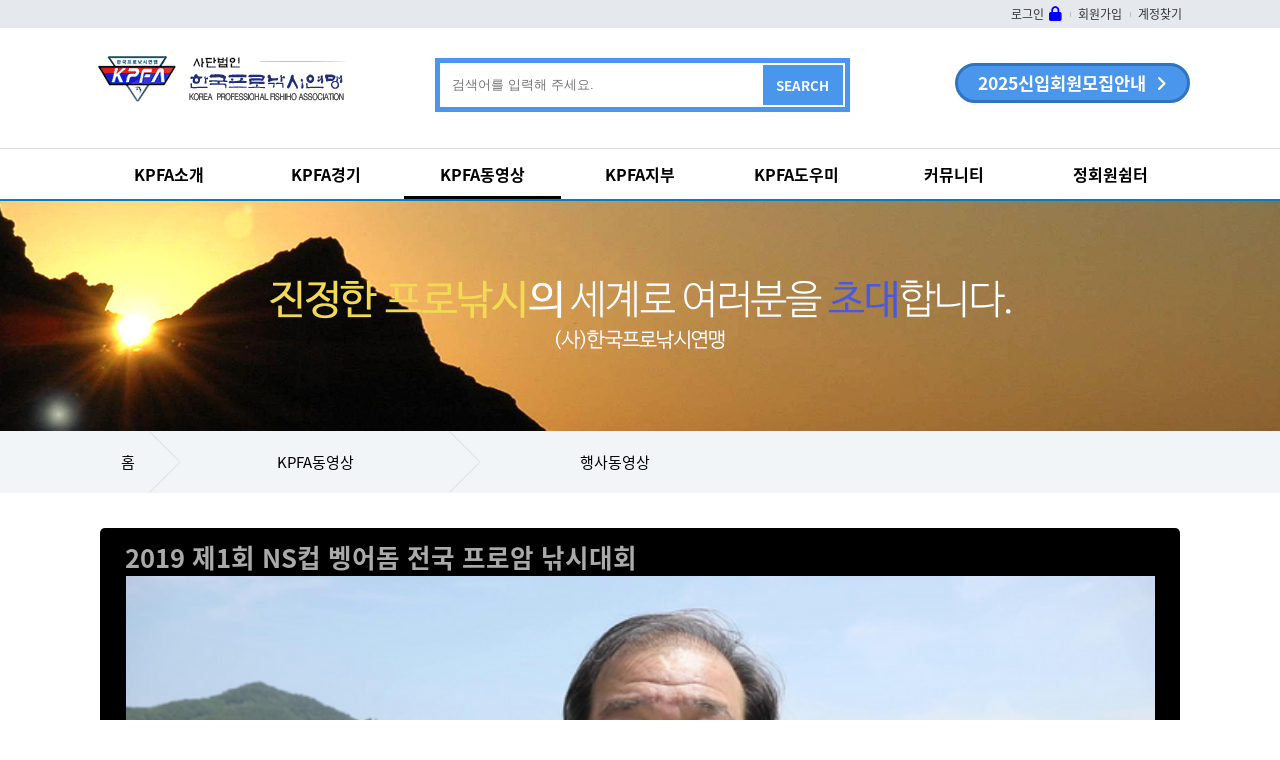

--- FILE ---
content_type: text/html; charset=utf-8
request_url: http://video.kpfa.kr/view.kpfa?seq=8
body_size: 9274
content:
<!DOCTYPE html>
<html lang='ko'>
<head>
	<meta http-equiv='content-type' content='text/html; charset=utf-8' />
	<meta name='viewport' content='width=1200' />
	<meta http-equiv='X-UA-Compatible' content='IE=edge' />
	<meta name='description' content='대한민국 진정한 프로들의 세상 사단법인 한국프로낚시연맹' />
	<meta property='og:title' content='사단법인 한국프로낚시연맹' />
	<meta property='og:description' content='대한민국 진정한 프로들의 세상 사단법인 한국프로낚시연맹' />
	<meta name="naver-site-verification" content="b9c9c7d120211826b67ce429b2d62e6ab687c31e" />
	<title>사단법인 한국프로낚시연맹</title>
	<link rel='canonical' href='http://video.kpfa.kr/view.kpfa' />
	<link rel='shortcut icon' href='/favicon.ico?v=dev1769290945oFtG8' type='image/x-icon' />
	<link rel='icon' href='/favicon.ico?v=dev1769290945oFtG8' type='image/x-icon' />
	<link rel='stylesheet' type='text/css' href='/proxy/css/loader.kpfa?layout=basic&amp;layoutType=sub&amp;subname=video&amp;filename=view&amp;another=&amp;board=&amp;bmode=&amp;v=dev1769290945ZpPUB' />
	<link rel="stylesheet" href="https://cdnjs.cloudflare.com/ajax/libs/font-awesome/6.6.0/css/all.min.css" integrity="sha512-Kc323vGBEqzTmouAECnVceyQqyqdsSiqLQISBL29aUW4U/M7pSPA/gEUZQqv1cwx4OnYxTxve5UMg5GT6L4JJg==" crossorigin="anonymous" referrerpolicy="no-referrer" />	<script type='text/javascript'>
var server = new (function() {
	var ssl = 'off';
	var sslport = parseInt('443');
	var sslname = 'www';
	var sslfixed = '1';
	var host = 'kpfa.kr';
	var device = 'unknown';
	var mobileDisplay = false;
	var badurl = ['\\', '\/', '\:', '\*', '\?', '\"', '\'', '\<', '\>', '\|', '\%', '\&', '\=', '\+', '\@', '\#', '\~'];
	var lang = 'ko';
	var cfg = {
		onlyproxy: false	};

	var onlyproxy = function(uri) {
		if (!cfg.onlyproxy || uri.match(new RegExp('^(https?:\/\/)(' +sslname+ ')\.'))) return uri;
		return uri.replace(/^(https?:\/\/)([^\.]+)\.([^\/]+)/, '$1' + 'www.$3/proxy/$2');
	};

	this.ssl = ssl;
	this.sslport = sslport;
	this.host = host;

	this.device = device;
	this.mobileDisplay = mobileDisplay;
	this.badurl = badurl;
	this.lang = lang;
	this.args = {
		layout:     'basic',
		layoutType: 'sub',
		mobile:     false,
		subname:    'video',
		filename:   'view',
		another:    '',
		board:      '',
		bmode:      '',
		v:          'dev1769290945ZpPUB',
		localadmin: false,
		localaddress: false,
		EXTS: 'kpfa'
	};

	this.uri = function(sub, uri, auto) {
		// -- $ssl: ON, OFF
		// -- $sslport: 기본 443
		// -- $sslname: ssl 서브 도메인

		uri = uri ? uri.replace(/^\//, '') : '';

		if (ssl && ssl.match(/^off$/i)) {
			// -- ssl이 선언되어있고 사용하지 않을때
			if (sub == sslname) {
				// -- 인자의 서브도메인이 sslname 서브 도메인과 같을때
				var reg = new RegExp('proxy/([^/]+)/');
				var match = uri.match(reg);
				uri = uri.replace(reg, '');
				sub = match[1] ? match[1] : '';
			}
			return onlyproxy("http://" +sub+ "." +host+ "/" + uri);
		}

		var protocol = window.location.protocol.replace(/:$/, '');

		if (navigator.appVersion.match(/msie 6\./i) && !navigator.appVersion.match(/msie [789]\./i)) {
			// IE6 Encode
			(function() {
				var splited = uri.split('/');
				for (var i = 0; i < splited.length; i++) {
					splited[i] = encodeURIComponent(splited[i]);
				}
				uri = splited.join('/');
			})();
		}

		if (auto && protocol == 'https') { // -- auto 모드에서 현재 https로 접속했을때
			var domain = 'ssl.' + host;
			if (sslport) {
				domain += ':' + sslport;
			}
			return onlyproxy('https://' +domain+ '/proxy/' +sub+ '/' + uri);
		}
		else { // -- auto 모드가 아닐때 또는 http로 접속했을때
			var http = 'http';
			var domain = sub + '.' + host;

			var sslon = (ssl && ssl.match(/^on$/i)) ? true : false;

			if (sslon == true) { // -- ssl이 선언되어있고 사용중일때
				if (sub.match(/^(?:mypage|admin|shop-fetch|output)$/)) {
					domain = 'ssl.' + host;
					uri = 'proxy/' + sub + '/' + uri;
					sub = sslname;
				}
			}

			if (sub == sslname) {
				http = 'https';
				if (sslport) {
					domain += ':' + sslport;
				}
			}
			else if (protocol == 'https' && uri.match(/\.(?:png|jpg|gif|jpeg|js|css)$/i)) {
				http = 'https';
				domain = 'ssl.' + host;
				if (sslport) {
					domain += ':' + sslport;
				}
				domain += '/proxy/' + sub;
			}
			else if (protocol == 'https' || (sslon == true && sslfixed)) { // -- https로 접속했거나 ssl사용중에 sslfixed 모든 링크를 https로 연결되도록
				http = 'https';
				domain = sslname +'.'+ host;
				if (sslport && sslport != 443) {
					domain += ':' + sslport;
				}
				if (!uri.match(new RegExp('^proxy/' +sub+ '/'))) {
					uri = uri.replace(new RegExp('^/+'), '');
					uri = 'proxy/' +sub+ '/' + uri;
				}
			}
			if (uri) {
				return onlyproxy(http + '://' +domain+ '/' +uri);
			}
			return onlyproxy(http + '://' + domain);
		}
	};
})();
</script>
<script type='text/javascript'>
var jDefer = new (function() {
	var self = this;
	var codes = [];
	var complete = false;

	var existfunc = function(needs) {
		var exist = true;
		$.each(needs, function(a, needfunc) {
			if (typeof(eval(needfunc)) == 'undefined') {
				exist = false;
			}
		});
		return exist;
	};
	var runfunc = function(code) {
		if (typeof code.func == 'function') {
			var needs;
			if (typeof(code.need) == 'object') {
				needs = code.need;
			}
			else if (typeof(code.need) == 'string') {
				needs = [ code.need ];
			}
			if (needs) {
				if (existfunc(needs) == false) {
					var interval = setInterval(function() {
						if (existfunc(needs) == true) {
							clearInterval(interval);
							try {
								code.func(jQuery);
							} catch (e) { alert(e.message) }
						}
					}, 100);
				}
				else {
					try {
						code.func(jQuery);
					} catch (e) { alert(e.message) }
				}
			}
			else {
				try {
					code.func(jQuery);
				} catch (e) { alert(e.message) }
			}
		}
	};

	this.ready = function(func, need) {
		if (complete == false) {
			codes.push({ func: func, need: need });
			return;
		}
		runfunc({ func: func, need: need });
	};
	this.complete = function($) {
		$.each(codes, function(i, code) { runfunc(code) });
		complete = true;
	};
	this.css = function(src) {
		var link = document.createElement('link');
		link.setAttribute('rel', 'stylesheet');
		link.setAttribute('type', 'text/css');
		link.setAttribute('href', src);
		document.getElementsByTagName('head').item(0).appendChild(link);
		return self;
	};
	this.js = function(src, callback) {
		var head = document.getElementsByTagName('head').item(0);
		var script = document.createElement('script');
		script.type = 'text/javascript';
		script.src = src;
		script.defer = true;
		if (callback) {
			if (script.addEventListener) {
				script.addEventListener('load', function (e) { callback(1) }, false);
			}
			else script.onload = function (e) { callback(2) };
		}
		head.appendChild(script);
	};
	this.extend = function(name, callback) {
		this.js('/proxy/jquery/extend/jquery.' +name+ '.js', callback);
	};
	return this;
});
</script>
<script type='text/javascript' defer='defer' src='/proxy/js/loader.kpfa?layout=basic&amp;layoutType=sub&amp;mobile=&amp;subname=video&amp;filename=view&amp;another=&amp;board=&amp;bmode=&amp;v=dev1769290945ZpPUB'></script>	</head>
<body data-v='dev1769290945ZpPUB' class='sub'>
	<div id='begins'>
		<div class='gnb'><ul id='top-gnb-menu'>
				<li class='signin'><a href='http://mypage.kpfa.kr/member-login.kpfa?loc=http%3a%2f%2fvideo%2ekpfa%2ekr%2fview%2ekpfa%3fseq%3d8'>로그인</a></li>
			<li class='signup'><a href='http://mypage.kpfa.kr/member-agree.kpfa'>회원가입</a></li>
			<li class='find'><a href='http://mypage.kpfa.kr/member-forgot.kpfa'>계정찾기</a></li>
			</ul></div>
	</div>

	<div id='topcontents'>
		<div class='wrapper'>
			<div class='logo'><a href='http://www.kpfa.kr/'><img src='http://img.kpfa.kr/site/logo.png' alt='logo' /></a></div>
			<div class='search'>
				<form id='searchform' action='http://search.kpfa.kr/'>
				<div class='hideform'>
					<input type='hidden' name='fk' value='1' />
				</div>
				<div class='form'>
					<input type='text' name='keyword' size='38' value='' />
					<button type='submit'>SEARCH</button>
				</div>
				</form>
			</div>
			<div class='button'><a href='http://bbs.kpfa.kr/1'>2025신입회원모집안내</a></div>
		</div>
	</div>

	<div id='basemenu'>
		<div class='menu'><div class='wide-normal focus-underline autowidth' id='menu-entry'>
	<div class='filter'></div>
			<dl class='menu01'>
			<dt><a href='http://info.kpfa.kr/'>KPFA소개</a></dt>
			<dd><ul class='depth2' data-code='01'><li class='menu0101' data-code='0101'><a href='http://info.kpfa.kr/intro.kpfa'>KPFA소개</a></li><li class='menu0102' data-code='0102'><a href='http://info.kpfa.kr/greet.kpfa'>회장인사말</a></li><li class='menu0103' data-code='0103'><a href='http://info.kpfa.kr/articles-of-association.kpfa'>KPFA정관</a></li><li class='menu0104' data-code='0104'><a href='http://info.kpfa.kr/history.kpfa'>연맹연혁</a></li><li class='menu0105' data-code='0105'><a href='http://info.kpfa.kr/organization-position-chart.kpfa'>조직기구표</a></li><li class='menu0106' data-code='0106'><a href='http://info.kpfa.kr/official.kpfa'>임원진소개</a></li><li class='menu0107' data-code='0107'><a href='http://info.kpfa.kr/access-program.kpfa'>추진사업</a></li><li class='menu0108' data-code='0108'><a href='http://info.kpfa.kr/past-president.kpfa'>역대회장</a></li><li class='menu0109' data-code='0109'><a href='http://info.kpfa.kr/past-champions.kpfa'>역대챔피온</a></li><li class='menu010A' data-code='010A'><a href='http://info.kpfa.kr/expert.kpfa'>명인명수</a></li></ul></dd>
		</dl>
				<dl class='menu02'>
			<dt><a href='http://match.kpfa.kr/rule.kpfa'>KPFA경기</a></dt>
			<dd><ul class='depth2' data-code='02'><li class='menu0201' data-code='0201'><a href='http://match.kpfa.kr/rule.kpfa'>대회규정</a></li></ul></dd>
		</dl>
				<dl class='menu03 focus focusing'>
			<dt><a href='http://video.kpfa.kr/'>KPFA동영상</a></dt>
			<dd><ul class='depth2' data-code='03'><li class='menu0301 focus' data-code='0301'><a href='http://video.kpfa.kr/'>행사동영상</a></li></ul></dd>
		</dl>
				<dl class='menu04'>
			<dt><a href='http://bbs-main.kpfa.kr/?group=전국지부'>KPFA지부</a></dt>
			<dd><ul class='depth2' data-code='04'><li class='menu0401' data-code='0401'><a href='http://bbs.kpfa.kr/전국지부-강원'>강원지부</a></li><li class='menu0402' data-code='0402'><a href='http://bbs.kpfa.kr/전국지부-경기'>경기지부</a></li><li class='menu0403' data-code='0403'><a href='http://bbs.kpfa.kr/전국지부-경남'>경남지부</a></li><li class='menu0404 hidden' data-code='0404'><a href='http://bbs.kpfa.kr/전국지부-경동'>경동지부</a></li><li class='menu0405' data-code='0405'><a href='http://bbs.kpfa.kr/전국지부-경북'>경북지부</a></li><li class='menu0406' data-code='0406'><a href='http://bbs.kpfa.kr/전국지부-광주'>광주지부</a></li><li class='menu0407' data-code='0407'><a href='http://bbs.kpfa.kr/전국지부-대구'>대구지부</a></li><li class='menu0408' data-code='0408'><a href='http://bbs.kpfa.kr/전국지부-대전'>대전지부</a></li><li class='menu0409' data-code='0409'><a href='http://bbs.kpfa.kr/전국지부-부산'>부산지부</a></li><li class='menu040A' data-code='040A'><a href='http://bbs.kpfa.kr/전국지부-서울'>서울지부</a></li><li class='menu040B' data-code='040B'><a href='http://bbs.kpfa.kr/전국지부-울산'>울산지부</a></li><li class='menu040C' data-code='040C'><a href='http://bbs.kpfa.kr/전국지부-인천'>인천지부</a></li><li class='menu040D' data-code='040D'><a href='http://bbs.kpfa.kr/전국지부-전남'>전남지부</a></li><li class='menu040E' data-code='040E'><a href='http://bbs.kpfa.kr/전국지부-전북'>전북지부</a></li><li class='menu040F' data-code='040F'><a href='http://bbs.kpfa.kr/전국지부-전서'>전서지부</a></li><li class='menu040G' data-code='040G'><a href='http://bbs.kpfa.kr/전국지부-제주'>제주지부</a></li><li class='menu040H' data-code='040H'><a href='http://bbs.kpfa.kr/전국지부-충남'>충남지부</a></li><li class='menu040I' data-code='040I'><a href='http://bbs.kpfa.kr/전국지부-충북'>충북지부</a></li></ul></dd>
		</dl>
				<dl class='menu05'>
			<dt><a href='http://bbs.kpfa.kr/KPFA도우미-조황정보'>KPFA도우미</a></dt>
			<dd><ul class='depth2' data-code='05'><li class='menu0501' data-code='0501'><a href='http://bbs.kpfa.kr/KPFA도우미-조황정보'>조황정보</a></li></ul></dd>
		</dl>
				<dl class='menu06'>
			<dt><a href='http://bbs.kpfa.kr/커뮤니티-공지사항'>커뮤니티</a></dt>
			<dd><ul class='depth2' data-code='06'><li class='menu0601' data-code='0601'><a href='http://bbs.kpfa.kr/커뮤니티-공지사항'>공지사항</a></li><li class='menu0602' data-code='0602'><a href='http://bbs.kpfa.kr/커뮤니티-자유게시판'>자유게시판</a></li><li class='menu0603' data-code='0603'><a href='http://bbs.kpfa.kr/커뮤니티-경조사알림'>경조사알림</a></li><li class='menu0604' data-code='0604'><a href='http://bbs.kpfa.kr/커뮤니티-필드스탭현황'>필드스탭현황</a></li></ul></dd>
		</dl>
				<dl class='menu07'>
			<dt><a href='http://bbs.kpfa.kr/정회원쉼터-KPFA정회원의방'>정회원쉼터</a></dt>
			<dd><ul class='depth2' data-code='07'><li class='menu0701' data-code='0701'><a href='http://bbs.kpfa.kr/정회원쉼터-KPFA정회원의방'>KPFA회원의방</a></li></ul></dd>
		</dl>
				<dl class='menu08 hidden'>
			<dt><a >약관</a></dt>
			<dd><ul class='depth2' data-code='08'><li class='menu0801' data-code='0801'><a href='http://cs.kpfa.kr/privacy.kpfa'>개인정보처리방침</a></li><li class='menu0802' data-code='0802'><a href='http://cs.kpfa.kr/terms.kpfa'>이용약관</a></li></ul></dd>
		</dl>
				<dl class='menu09 hidden'>
			<dt><a href='http://mypage.kpfa.kr/'>마이페이지</a></dt>
			<dd><ul class='depth2' data-code='09'><li class='menu0901' data-code='0901'><a href='http://mypage.kpfa.kr/member-login.kpfa'>로그인</a></li><li class='menu0903' data-code='0903'><a href='http://mypage.kpfa.kr/member-agree.kpfa'>회원가입</a></li><li class='menu0905' data-code='0905'><a href='http://mypage.kpfa.kr/member-forgot.kpfa'>계정찾기</a></li><li class='menu090E' data-code='090E'><a href='http://mypage.kpfa.kr/member-board-posts.kpfa'>게시글보기</a></li><li class='menu090F' data-code='090F'><a href='http://mypage.kpfa.kr/member-board-comments.kpfa'>댓글보기</a></li><li class='menu090G hidden' data-code='090G'><a >주문결제하기</a></li><li class='menu090H hidden' data-code='090H'><a >주문신청</a></li></ul></dd>
		</dl>
		</div>

<script type='text/javascript'>
jDefer.ready(function($) {
	if (server.mobileDisplay == true) {
		return;
	}
	(function() {
		var $menu = $('#menu-entry').show().animate({ opacity: 1 });
		$menu.wrapInner("<div class='entrywrap'></div>");
		$menu.find('dl dd ul').each(function() { $(this).find('li[class!=hidden]').first().addClass('head') });
		$menu.find('dd');

		var $wrap = $menu.find('div.entrywrap');
		$wrap.css('position', 'relative');


		// 메뉴 가로비율
		if ($menu.hasClass('autowidth')) {
			if ($menu.attr('class').match(/wide/)) {
				// 가로모드일때만
				var $items = $menu.find('dl:not(.hidden)');
				$items.find('dt a').css({
					textAlign: 'center', padding: 0, boxSizing: 'border-box', width: parseInt($menu.width() / $items.length)
				});
			}
		}

		if (server.device != 'window') {
			$menu.find('dl').each(function() {
				if ($(this).find('li').length) {
					$(this).find('dt a').click(function() {
						return false;
					});
				}
			});
		}
		// depth 처리
		var zIndex = $menu.find('dl').length + 10;
		$menu.find('dl').each(function(i) {
			$(this).css({ zIndex: zIndex - i });
		});
		$menu.find('ul').css({ zIndex: -1 });
		$menu.find('li').hover(function() {
			if ($(this).find('ul').first().find('li:not(.hidden)').length == 0) return;

			var width = $(this).data('width');
			if (!width) {
				var $div = $('<div></div>').css({ position: 'absolute' });
				$div.append($(this).find('ul').first().clone());
				width = $div.appendTo('body').width();
				$(this).data('width', width);
				$div.remove();
			}

			$(this).find('ul').first().show().css({
				width: width, opacity: 0, display: 'block', zIndex: -1,
				marginLeft: 0,
				marginTop: -1 * $(this).height()
			}).stop().animate({
				opacity: 1, zIndex: 0,
				marginLeft: $(this).width() - 20,
				marginTop: -1 * $(this).height() / 2
			});
		}, function() {
			$(this).find('ul').first().stop().animate({
				opacity: 0, zIndex: -1,
				marginLeft: 0,
				marginTop: -1 * $(this).height()
			}, function() {
				$(this).hide();
			});
		});

		// 포커싱 필터 애니메이션
		$menu.addClass('focus-autoset');
		var $filter = $menu.find('div.filter');
		var $focus = $menu.find('dl.focus dt');
		if ($focus.length && $focus.parent().css('display') != 'none') {
			$filter.css({
				opacity: 1,
				top: $focus.offset().top - $wrap.offset().top,
				left: $focus.offset().left - $wrap.offset().left,
				width: $focus.width(),
				height: $focus.height()
			});
		}
		else {
			$filter.css({ opacity: 0, top: 0, left: 0 });
		}
		$menu.find('dl').mouseenter(function() {
			var $dt = $(this).find('dt');
			var offset = $dt.offset();
			$filter.stop().animate({
				opacity: 1,
				width: $dt.width(),
				height: $dt.height(),
				left: offset.left - $wrap.offset().left,
				top: offset.top - $wrap.offset().top
			}, { duration: 600, easing: 'easeOutCirc' });
		});
		$menu.mouseleave(function() {
			var $dt = $menu.find('dl.focus dt');
			if ($dt.length && $dt.parent().css('display') != 'none') {
				var offset = $dt.offset();
				$filter.stop().animate({
					opacity: 1,
					width: $dt.width(),
					height: $dt.height(),
					left: offset.left - $wrap.offset().left,
					top: offset.top - $wrap.offset().top
				}, { duration: 600, easing: 'easeOutCirc' });
			}
			else {
				$filter.stop().animate({ opacity: 0 }, { duration: 600, easing: 'easeOutCirc' });
			}
		});
	})();

	var timeout;

	// 세로형 액션
	(function() {
		var $menu = $('#menu-entry.deep');
		if ($menu.length) {
			$menu.find('dl').mouseenter(
				function() {
					if ($(this).hasClass('focus')) return;

					$menu.find('dl').each(function() { $(this).removeClass('focus').find('li').finish() });
					$(this).addClass('focus').find('li').each(function(i) {
						$(this).animate({ marginTop: '0px' }, 300 + (i * 300), function() {
							$menu.find('dl').each(function() {
								if ($(this).hasClass('focus')) return;
								$(this).find('li').each(function(i) {
									$(this).animate({ marginTop: (-1 * $(this).height()).str('px') }, 300 + (i * 300));
								});
							});
						});
					});
				}
			);
			$menu.mouseleave(function() {
				if (timeout) {
					clearTimeout(timeout);
				}
				timeout = setTimeout(function() {
					$('#menu-entry dl.focusing').addClass('focus').trigger('mouseenter');
				}, $menu.find('dl.focus li').length * 300);

				$menu.find('dl').each(function() {
					$(this).removeClass('focus').find('li').each(function(i) {
						$(this).animate({ marginTop: (-1 * $(this).height()).str('px') }, 300 + (i * 300));
					});
				});
			});
			$(document).ready(function() {
				$menu.find('dl li').each(function() {
					$(this).css({ marginTop: (-1 * $(this).height()).str('px') });
				});
				$menu.find('dl.focus li').each(function() {
					$(this).css({ marginTop: '0px' });
				});
			});
		}
	})();

	// 세로형 레이어
	(function() {
		var $menu = $('#menu-entry.layer');
		if ($menu.length) {
			if (timeout) {
				clearTimeout(timeout);
			}
			timeout = setTimeout(function() {
				$menu.find('dl').hover(
					function() {
						$menu.find('dl').each(function() { $(this).removeClass('focus').find('ul').hide() });
						$(this).addClass('focus').find('ul').show('fold', {}, 500);
					},
					function() {
						$(this).removeClass('focus').find('ul').hide('fold', {}, 500);
						$('#menu-entry dl.focusing').addClass('focus');
					}
				).find('ul').hide();
			}, 1);
		}
	})();


	// 가로형 액션
	(function() {
		var $menu = $('#menu-entry.wide.slide');
		if ($menu.length) {
			$menu.find('dl').hover(
				function() {
					var $dd = $(this).addClass('focus').find('dd');
					if (timeout) {
						clearTimeout(timeout);
					}
					timeout = setTimeout(function() {
						$dd.stop().show().animate({
							opacity: 1,
							left: 0,
							width: $menu.width() - ($(this).offset().left - $menu.offset().left)
						}, {
							duration: 500,
							easing: 'easeOutElastic'
						});
					}, 1);
				},
				function() {
					$(this).removeClass('focus').find('dd').stop().animate({
						opacity: 0, left: -1 * ($(this).offset().left - $menu.offset().left)
					}, 200, function() {
						$(this).hide();
					});
					$('#menu-entry dl.focusing').addClass('focus');
				}
			).find('dd').css({ opacity: 0, left: $menu.offset().left }).hide();
		}
	})();

	(function() {
		var $menu = $('#menu-entry.wide.drop');
		if ($menu.length) {
			$menu.find('dl').hover(
				function() {
					var $dd = $(this).addClass('focus').find('dd');
					if (timeout) {
						clearTimeout(timeout);
					}
					timeout = setTimeout(function() {
						$dd.stop().show().animate({
							opacity: 1,
							top: $(this).offset().top - $menu.offset().top + $(this).height(),
							width: $menu.width() - ($(this).offset().left - $menu.offset().left)
						}, {
							duration: 500,
							easing: 'easeOutElastic'
						});
					}, 1);
				},
				function() {
					$(this).removeClass('focus').find('dd').stop().animate({
						opacity: 0, top: $menu.offset().top
					}, 200, function() {
						$(this).hide();
					});
					$('#menu-entry dl.focusing').addClass('focus');
				}
			).find('dd').css({ opacity: 0, top: $menu.offset().top }).hide();
		}
	})();

	// 가로형 업
	(function() {
		$('#menu-entry.wide-up').find('dl').hover(
			function() {
				var $dd = $(this).addClass('focus').find('dd');
				if (timeout) {
					clearTimeout(timeout);
				}
				timeout = setTimeout(function() {
					$dd.stop().show().animate({ opacity: 1, top: -1 * $dd.height() }, {
						duration: 500,
						easing: 'easeOutBack'
					});
				}, 1);
			},
			function() {
				$(this).removeClass('focus').find('dd').stop().animate({ opacity: 0, top: 0 }, 200, function() {
					$(this).hide();
				});
				$('#menu-entry dl.focusing').addClass('focus');
			}
		).find('dd').css({ opacity: 0 }).hide();
	})();

	// 가로형 다운
	(function() {
		$('#menu-entry.wide-down').find('dl').hover(
			function() {
				var $dd = $(this).addClass('focus').find('dd').css('bottom', 0);
				if (timeout) {
					clearTimeout(timeout);
				}
				timeout = setTimeout(function() {
					$dd.stop().show().animate({ opacity: 1, bottom: -1 * $dd.height() }, {
						duration: 500,
						easing: 'easeOutElastic'
					});
				}, 1);
			},
			function() {
				$(this).removeClass('focus').find('dd').stop().animate({ opacity: 0 }, 200, function() {
					$(this).hide();
				});
				$('#menu-entry dl.focusing').addClass('focus');
			}
		).find('dd').css({ opacity: 0 }).hide();
	})();

	// 가로형 normal
	(function() {
		$('#menu-entry.wide-normal').find('dl').hover(
			function() {
				var $dd = $(this).addClass('focus').find('dd');
				if (timeout) {
					clearTimeout(timeout);
				}
				timeout = setTimeout(function() {
					$dd.stop().show().css({ bottom: -1 * $dd.height() }).animate({ opacity: 1 }, {
						duration: 500,
						easing: 'swing'
					});
				}, 1);
			},
			function() {
				$(this).removeClass('focus').find('dd').stop().animate({ opacity: 0 }, 200, function() {
					$(this).hide();
				});
				$('#menu-entry dl.focusing').addClass('focus');
			}
		).find('dd').css({ opacity: 0 }).hide();
	})();

	// 전체 풀다운
	$(function() {
		var $menu = $('#menu-entry.wide-pulldown');

		if ($menu.length) {
			var $pulldown = $("<div class='pulldown'></div>").appendTo($menu).css({
				top: $menu.offset().top + $menu.find('dl').outerHeight()
			}).hide();

			var height = 0;
			var $child = $menu.find('dd').each(function() { if ($(this).height() > height) height = $(this).height() });
			$menu.hover(function() {
				$pulldown.stop().show().animate({ height: height }, { duration: 500, easing: 'easeOutElastic', queue: false });
				$child.stop().show().animate({ height: height }, { duration: 500, easing: 'easeOutElastic', queue: false });

			}, function() {
				$pulldown.stop().animate({ height: 0, queue: false }, 500, function() { $(this).hide() });
				$child.stop().animate({ height: 0, queue: false }, 500, function() { $(this).hide() });
			}).find('dd').hide();
		}
	});
});
</script></div>
	</div>

				<div id='widecontents'>
				<div class='subphoto'><img src='http://img.kpfa.kr/site/sub.jpg' alt='sub' /></div>
			</div>
			
			<div id='navi'>
			<div id='navigate-viewer' class='automation'></div><div id='navigate-childs'></div>
<script type='text/javascript'>
jDefer.ready(function($) {
	$('#navigate-viewer.automation').each(function() {
		/* Create navigate-viewer elements by site-menu node. */
		var $node = $(this);
		var $menu = $('#menu-entry dl.focus');

		var $dl = $("<dl class='navi'><dt class='home'><a href='http://www.kpfa.kr/'>홈</a></dt></dl>");

		var steps = [ { text: $menu.find('dt a').html(), href: $menu.find('dt a').attr('href') } ];
		$menu.find('.focus a').each(function(i) {
			if ($(this).parent().hasClass('focus')) {
				steps.push({ text: $(this).html(), href: $(this).attr('href') });
			}
		});
		$.each(steps, function(i, step) {
			var $anchor = $("<a>" +step.text+ "</a>");
			if (step.href) {
				$anchor.attr('href', step.href);
			}
			var $dd = $("<dd class='step'></dd>").append($anchor);
			if ((steps.length - 1) == i) {
				$dd.addClass('last');
			}
			$dd.appendTo($dl);
		});

		$node.append($('<span>' +$(steps).get(-1).text+ '</span>'));
		$node.append($dl);

		$menu.find('dd > ul > li.focus').each(function() {
			var $childs = $('#navigate-childs');
			if ($(this).find('ul').first().find('li:not(.hidden)').length == 0) {
				return $childs.hide();
			}
			$childs.append($(this).find('ul').first().clone(true));
		});
	});
});
</script>		</div>
			<div id='sitecontents'>
		<div class='contents-wrapper'>
			<div class='maincontents'><div id='videoview'>
	<input type='hidden' class='content-html' value='&#60;&#112;&#62;&#50;&#48;&#49;&#57;&#32;&#51228;&#49;&#54924;&#32;&#78;&#83;&#52981;&#32;&#48309;&#50612;&#46036;&#32;&#51204;&#44397;&#32;&#54532;&#47196;&#50516;&#32;&#45210;&#49884;&#45824;&#54924;&#60;&#47;&#112;&#62;&#114;&#110;' />

	<div class='player'>
		<iframe src='http://video.kpfa.kr/player.kpfa?seq=8' frameborder='0' width='0' scrolling='no' allowfullscreen='true' webkitallowfullscreen='true' mozallowfullscreen='true'></iframe>
	</div>
	<div class='buttons'>
		<a href='http://video.kpfa.kr/list.kpfa?'>목록으로</a>
	</div>

	<fieldset>
		<legend>상세내용</legend>
		<div class='content'></div>
	</fieldset>

	<form action='about:blank'>
	<fieldset>
		<legend>동영상 의견</legend>
		<div class='opinion'>
			<div class='input'>
				<p>의견쓰기</p>
									<a class='login' href='http://mypage.kpfa.kr/member-login.kpfa?loc=http%3a%2f%2fvideo%2ekpfa%2ekr%2fview%2ekpfa%3fseq%3d8'>
						글을 남기기 위해서는 로그인이 필요합니다.					</a>
									<input type='hidden' name='parentseq' value='8' />
				<textarea name='opinionContent' rows='7' cols='85'></textarea>
				<input type='submit' class='button' value='의견등록' />
			</div>
			<div class='message'></div>
			<div class='list'><div class='title'>댓글</div><div class='empty'>-표시할 내용이 없습니다.-</div><div class='pagemove'><p class='pmPublic'>

	
	 


	
	 


	
	  

<a class='page' href='javascript:;' onclick="; videoOpinion.move('1');"><strong>1</strong></a>

	
	 


	
	 


	
	 

</p></div></div>
		</div>
	</form>
</div>

<script type='text/javascript'>
jDefer.ready(function($) {
	setInterval(function() {
		var $node = $('#videoview div.player iframe');
		$node.css({ height: $node.width() / 16 * 9 + 70 });
	}, 100);

	(function() {
		var isLoading = false;
		var $node = $('#videoview');
		$node.find('div.content').html($node.find('input.content-html').val());

		/* Reply list */
		(function() {
			var $form = $node.find('form');
			var $parentseq = $form.find('input[name=parentseq]');
			var $content = $form.find('textarea[name=opinionContent]');
			var $message = $form.find('div.message');
			var $list = $form.find('div.list');

			$form.submit(function() { return apply() });
			$list.find('input.remove').click(function() {
				remove($(this).parents('div.item').data('seq'));
			});

			var page = 0;
			var remove = function(seq) {
				if (confirm('삭제를 진행하면 복구가 불가능합니다.')) {
					call('remove', { seq: seq });
				}
			};

			var apply = function() {
				call('apply', { opinionContent: $content.val() });
				return false;
			};

			var move = function(p) { page = p, call('move', {}) };

			var call = function(mode, param) {
				$message.html('자료를 요청중입니다.');
				if (mode != 'move' && isLoading == true) {
					return alert('이미 실행중입니다.');
				}

				param.mode = mode;
				param.parentseq = $parentseq.val();
				param.page = page;
				isLoading = true;
				$list.load('http://video.kpfa.kr/async-html/commentcmd.kpfa', param, function(html) {
					$list.find('input.remove').click(function() {
						remove($(this).parents('div.item').data('seq'));
					});
					$message.empty();
					isLoading = false;
					if (mode == 'apply') {
						var $errorNode = $list.find('video-opinion-error');
						if (!$errorNode.length) {
							$content.val('');
						}
					}
				});
			};
		})();
	})();
});
</script></div>
		</div>
	</div>

	<div id='tailcontents'>
		<div class='customer'>
			<div class='contact'>
				<div class='label'>본부대표번호</div>
				<div class='tel'>043-293-3579</div>
				<div class='time'>평일 09:00 ~ 18:00(토/일/공휴일은 휴무)</div>
			</div>
			<div class='board'>
				<a href='http://bbs.kpfa.kr/커뮤니티-공지사항'>공지사항</a>
				<a href='http://bbs.kpfa.kr/커뮤니티-자유게시판'>자유게시판</a>
			</div>
			<div class='bank'>
				<div class='label'>KPFA본부계좌 / 신한은행</div>
				<div class='number'>110-410-217396</div>
				<div class='name'>예금주 : 박동수(한국프로낚시연맹)</div>
			</div>

			<div class='shortcuts'>
				<a class='rule' href='http://match.kpfa.kr/rule.kpfa'>대회규정</a>
				<a class='greet' href='http://info.kpfa.kr/greet.kpfa'>회장인사말</a>
				<a class='articles' href='http://info.kpfa.kr/articles-of-association.kpfa'>KPFA정관</a>
			</div>
		</div>
				<div class='terms'>
			<ul>
										<li class='signin'><a href='http://mypage.kpfa.kr/member-login.kpfa?loc=http%3a%2f%2fvideo%2ekpfa%2ekr%2fview%2ekpfa%3fseq%3d8'>로그인</a></li>
						<li class='signup'><a href='http://mypage.kpfa.kr/member-agree.kpfa'>회원가입</a></li>
						<li class='find'><a href='http://mypage.kpfa.kr/member-forgot.kpfa'>계정찾기</a></li>
										<li class='terms'><a href='http://cs.kpfa.kr/terms.kpfa'>이용약관</a></li>
				<li class='private'><a href='http://cs.kpfa.kr/privacy.kpfa'>개인정보처리방침</a></li>
											</ul>
		</div>

		<div class='copyright'>
			<div class='info'>
				<ul>
					<li><strong>주소</strong><span> 충청북도 청주시 상당구 월평로 150(용암동)</span></li>															<li><strong>상호명</strong><span>사단법인 한국프로낚시연맹</span></li>					<li><strong>대표</strong><span>박동수</span></li>					<li><strong>개인정보관리자</strong><span>서용순</span></li>					<li><strong>전화번호</strong><span>043-293-3579</span></li>					<li><strong>팩스번호</strong><span>043-293-3580</span></li>					<li><strong>이메일</strong><span><a href='mailto:seo8520@hanmail.net'>seo8520@hanmail.net</a></span></li>				</ul>
				<p>Copyright 2023. 사단법인 한국프로낚시연맹. All right reserved.</p>
				<p>DESIGN BY <a target='_blank' href='http://www.softgame.kr'>www.softgame.kr</a></p>
			</div>
		</div>
	</div>
	<div id='hide-layers'><!-- 쪽지 쓰기 폼 -->
<form id='memberNoteForm' method='post' action='about:blank' onsubmit='return memberNote.send();'>
	<div class='loading'>쪽지를 전송하고 있습니다. 잠시 기다려주세요.</div>
	<div class='title'>쪽지보내기</div>
	<table>
	<tr>
		<th>받는이(ID/닉네임)</th>
		<td>
			<input name='receiver' value='' size='15' />
			<label>
				<input type='checkbox' name='nickMode' value='1' />닉네임으로 입력			</label>
		</td>
	</tr>
	<tr>
		<th>내용</th>
		<td><textarea name='content' rows='7' cols='30'></textarea></td>
	</tr>
	</table>
	<div class='style-buttons'>
		<input type='submit' value='보내기' />
		<input type='button' value='닫기' onclick='memberNote.closeForm();' />
	</div>
</form>


<!-- 쪽지 모니터 -->
<div id='memberNoteMonitor'>
	<div class='title'>쪽지가 도착하였습니다.</div>
	<div class='list'></div>
	<div class='style-buttons'>
		<a href='http://mypage.kpfa.kr/member-note.kpfa'>쪽지함</a>
		<input type='button' value='닫기' onclick='memberNote.closeMonitor();' />
	</div>
</div>

<!-- 쪽지 보기 -->
<div id='memberNoteRead'>
	<div class='loading'>쪽지 내용을 읽어오고 있습니다. 잠시 기다려주세요.</div>
	<div class='title'>--</div>
	<div class='text'></div>
	<div class='style-buttons'>
		<input type='button' value='답장하기' />
		<input type='button' value='닫기' />
	</div>
</div>


<script type='text/javascript'>
jDefer.ready(function($) {
	$('#memberNoteForm, #memberNoteMonitor, #memberNoteRead').each(function() {
		$(this).draggable({ handle: $(this).find('div.title').css('cursor', 'move') });
	});
});
</script></div>
			</body>
</html>

--- FILE ---
content_type: text/html; charset=utf-8
request_url: http://video.kpfa.kr/player.kpfa?seq=8
body_size: 1930
content:
<!DOCTYPE html>
<html lang='ko'>
<head>
	<title>사단법인 한국프로낚시연맹</title>
	<meta http-equiv='content-type' content='text/html; charset=utf-8' />
	<meta http-equiv='cache-control' content='no-cache' />
	<meta http-equiv='pragma' content='no-cache' />
	<meta http-equiv='expire' content='-1' />
	<meta http-equiv='X-UA-Compatible' content='IE=edge' />
	<meta http-equiv='content-type' content='text/html; charset=utf-8' />
	<meta name='apple-mobile-web-app-capable' content='no' />
	<link rel='shortcut icon' href='/favicon.ico?v=dev1769290946yxR0I' type='image/x-icon' />
	<link rel='icon' href='/favicon.ico?v=dev1769290946yxR0I' type='image/x-icon' />
	<link rel='stylesheet' type='text/css' href='/proxy/css/loader.kpfa?layout=video-player&amp;layoutType=video-player&amp;subname=video&amp;filename=player&amp;another=&amp;board=&amp;bmode=&amp;v=dev1769290946Gvm48' />

	<link rel="stylesheet" href="https://cdnjs.cloudflare.com/ajax/libs/font-awesome/6.6.0/css/all.min.css" integrity="sha512-Kc323vGBEqzTmouAECnVceyQqyqdsSiqLQISBL29aUW4U/M7pSPA/gEUZQqv1cwx4OnYxTxve5UMg5GT6L4JJg==" crossorigin="anonymous" referrerpolicy="no-referrer" />
	<script charset='utf-8' src="/proxy/jquery/lib/jquery-1.11.1.min.js"></script>
	<script charset='utf-8' src="/proxy/video-js/video.js"></script>
	<script charset='utf-8' src="/proxy/video-js/videojs-imageOverlay-master/videojs.imageOverlay.js"></script>
	<script charset='utf-8' src="/proxy/video-js/videojs-thumbnails-master/videojs.thumbnails.js"></script>
</head>

<body data-v='dev1769290946Gvm48' oncontextmenu='return false'><div id='player'>
	<div class='title'>&#50;&#48;&#49;&#57;&#32;&#51228;&#49;&#54924;&#32;&#78;&#83;&#52981;&#32;&#48309;&#50612;&#46036;&#32;&#51204;&#44397;&#32;&#54532;&#47196;&#50516;&#32;&#45210;&#49884;&#45824;&#54924;</div>
	<div class='screen'>
		<video
			id='video-player'
			class='video-js vjs-default-skin'
			preload='auto'
			width='100%' height='100%'
			poster='http://video.kpfa.kr/exec/preview.kpfa?seq=8&amp;size=640x360x2'
			controls
		>
		<source src='http://video.kpfa.kr/exec/stream.kpfa?seq=8' type='video/mp4' />
		</video>
	</div>
	<div class='info'>
		<span><strong>분류</strong>: </span>
		<span><strong>조회수</strong>: 1506</span>
		<span><strong>등록일</strong>: 2019.07.03(수) 10:03:40</span>
	</div>
</div>

<script type='text/javascript'>
jQuery(document).ready(function($) {
	var video = videojs('video-player', { autoplay: false });
	video.thumbnails({"120":{"style":{"left":"-1200px","clip":"rect(0, 1248px, 54px, 1152px)"}},"80":{"style":{"clip":"rect(0, 864px, 54px, 768px)","left":"-816px"}},"180":{"style":{"left":"-1776px","clip":"rect(0, 1824px, 54px, 1728px)"}},"270":{"style":{"left":"-2640px","clip":"rect(0, 2688px, 54px, 2592px)"}},"350":{"style":{"left":"-3408px","clip":"rect(0, 3456px, 54px, 3360px)"}},"310":{"style":{"left":"-3024px","clip":"rect(0, 3072px, 54px, 2976px)"}},"360":{"style":{"clip":"rect(0, 3552px, 54px, 3456px)","left":"-3504px"}},"10":{"style":{"clip":"rect(0, 192px, 54px, 96px)","left":"-144px"}},"230":{"style":{"left":"-2256px","clip":"rect(0, 2304px, 54px, 2208px)"}},"20":{"style":{"left":"-240px","clip":"rect(0, 288px, 54px, 192px)"}},"300":{"style":{"left":"-2928px","clip":"rect(0, 2976px, 54px, 2880px)"}},"130":{"style":{"left":"-1296px","clip":"rect(0, 1344px, 54px, 1248px)"}},"50":{"style":{"left":"-528px","clip":"rect(0, 576px, 54px, 480px)"}},"340":{"style":{"left":"-3312px","clip":"rect(0, 3360px, 54px, 3264px)"}},"70":{"style":{"clip":"rect(0, 768px, 54px, 672px)","left":"-720px"}},"280":{"style":{"clip":"rect(0, 2784px, 54px, 2688px)","left":"-2736px"}},"170":{"style":{"clip":"rect(0, 1728px, 54px, 1632px)","left":"-1680px"}},"220":{"style":{"left":"-2160px","clip":"rect(0, 2208px, 54px, 2112px)"}},"330":{"style":{"left":"-3216px","clip":"rect(0, 3264px, 54px, 3168px)"}},"100":{"style":{"clip":"rect(0, 1056px, 54px, 960px)","left":"-1008px"}},"290":{"style":{"left":"-2832px","clip":"rect(0, 2880px, 54px, 2784px)"}},"140":{"style":{"left":"-1392px","clip":"rect(0, 1440px, 54px, 1344px)"}},"60":{"style":{"clip":"rect(0, 672px, 54px, 576px)","left":"-624px"}},"260":{"style":{"left":"-2544px","clip":"rect(0, 2592px, 54px, 2496px)"}},"250":{"style":{"clip":"rect(0, 2496px, 54px, 2400px)","left":"-2448px"}},"210":{"style":{"clip":"rect(0, 2112px, 54px, 2016px)","left":"-2064px"}},"40":{"style":{"clip":"rect(0, 480px, 54px, 384px)","left":"-432px"}},"90":{"style":{"left":"-912px","clip":"rect(0, 960px, 54px, 864px)"}},"320":{"style":{"clip":"rect(0, 3168px, 54px, 3072px)","left":"-3120px"}},"110":{"style":{"clip":"rect(0, 1152px, 54px, 1056px)","left":"-1104px"}},"0":{"src":"http://video.kpfa.kr/exec/snapshot.kpfa?seq=8","style":{"width":"3552px","height":"54px","clip":"rect(0, 96px, 54px, 0px)","left":"-48px"}},"150":{"style":{"clip":"rect(0, 1536px, 54px, 1440px)","left":"-1488px"}},"240":{"style":{"left":"-2352px","clip":"rect(0, 2400px, 54px, 2304px)"}},"160":{"style":{"clip":"rect(0, 1632px, 54px, 1536px)","left":"-1584px"}},"190":{"style":{"left":"-1872px","clip":"rect(0, 1920px, 54px, 1824px)"}},"30":{"style":{"left":"-336px","clip":"rect(0, 384px, 54px, 288px)"}},"200":{"style":{"clip":"rect(0, 2016px, 54px, 1920px)","left":"-1968px"}}});
	setInterval(function() {
		var $node = $('#player div.screen video, #player div.screen object');
		video.height($node.width() / 16 * 9);
	}, 100);
});
</script></body>
</html>

--- FILE ---
content_type: text/css; charset=utf-8
request_url: http://video.kpfa.kr/proxy/css/loader.kpfa?layout=basic&layoutType=sub&subname=video&filename=view&another=&board=&bmode=&v=dev1769290945ZpPUB
body_size: 9309
content:
@font-face {font-family:'Noto Sans KR';font-style:normal;font-weight:100;src:url(//fonts.gstatic.com/ea/notosanskr/v2/NotoSansKR-Thin.woff2) format('woff2'),url(//fonts.gstatic.com/ea/notosanskr/v2/NotoSansKR-Thin.woff) format('woff'),url(//fonts.gstatic.com/ea/notosanskr/v2/NotoSansKR-Thin.otf) format('opentype');}@font-face {font-family:'Noto Sans KR';font-style:normal;font-weight:300;src:url(//fonts.gstatic.com/ea/notosanskr/v2/NotoSansKR-Light.woff2) format('woff2'),url(//fonts.gstatic.com/ea/notosanskr/v2/NotoSansKR-Light.woff) format('woff'),url(//fonts.gstatic.com/ea/notosanskr/v2/NotoSansKR-Light.otf) format('opentype');}@font-face {font-family:'Noto Sans KR';font-style:normal;font-weight:400;src:url(//fonts.gstatic.com/ea/notosanskr/v2/NotoSansKR-Regular.woff2) format('woff2'),url(//fonts.gstatic.com/ea/notosanskr/v2/NotoSansKR-Regular.woff) format('woff'),url(//fonts.gstatic.com/ea/notosanskr/v2/NotoSansKR-Regular.otf) format('opentype');}@font-face {font-family:'Noto Sans KR';font-style:normal;font-weight:500;src:url(//fonts.gstatic.com/ea/notosanskr/v2/NotoSansKR-Medium.woff2) format('woff2'),url(//fonts.gstatic.com/ea/notosanskr/v2/NotoSansKR-Medium.woff) format('woff'),url(//fonts.gstatic.com/ea/notosanskr/v2/NotoSansKR-Medium.otf) format('opentype');}@font-face {font-family:'Noto Sans KR';font-style:normal;font-weight:700;src:url(//fonts.gstatic.com/ea/notosanskr/v2/NotoSansKR-Bold.woff2) format('woff2'),url(//fonts.gstatic.com/ea/notosanskr/v2/NotoSansKR-Bold.woff) format('woff'),url(//fonts.gstatic.com/ea/notosanskr/v2/NotoSansKR-Bold.otf) format('opentype');}@font-face {font-family:'Noto Sans KR';font-style:normal;font-weight:900;src:url(//fonts.gstatic.com/ea/notosanskr/v2/NotoSansKR-Black.woff2) format('woff2'),url(//fonts.gstatic.com/ea/notosanskr/v2/NotoSansKR-Black.woff) format('woff'),url(//fonts.gstatic.com/ea/notosanskr/v2/NotoSansKR-Black.otf) format('opentype');}
@keyframes newcolor {
0% { color: red; }
50% { color: yellow; }
100% { color: red; }
}
@keyframes newbackcolor {
0% { background-color: red; }
50% { background-color: yellow; color: black; }
100% { background-color: red; }
}
.ui-sortable { position: relative; }
img { border: 0; }
p { margin: 0; }
body { font-family: 'Noto Sans KR', sans-serif; -webkit-text-size-adjust: 100%; font-size: 12pt; }
button { font-family: 'Noto Sans KR', sans-serif; }
.pmPublic { margin: 0; font-size: 0; display: inline-block; text-align: center; }
.pmPublic a {
margin: 0 1px; padding: 0; border: 1px solid #eee; color: #888; text-decoration: none;
display: inline-block; font-size: 12px; vertical-align: middle;
}
.pmPublic a img { display: none; }
.pmPublic a.first,
.pmPublic a.last,
.pmPublic a.next,
.pmPublic a.prev,
.pmPublic a.nextJump,
.pmPublic a.prevJump {
font-size: 0; background: none; padding: 0;
box-sizing: border-box; width: 33px; height: 33px; display: inline-block; line-height: 31px; border: 1px solid #ddd;
padding: 0; vertical-align: middle
}
.pmPublic a:before { font-family: 'Font Awesome 5 Free'; font-weight: bold; font-size: 11px; }
.pmPublic a:after { font-family: 'Font Awesome 5 Free'; font-weight: bold; font-size: 11px; }
.pmPublic a.next:after { content: '\f105'; }
.pmPublic a.prev:before { content: '\f104'; }
.pmPublic a.nextJump:after { content: '\f101'; }
.pmPublic a.prevJump:before { content: '\f100'; }
.pmPublic a.first:before { content: '\f048'; }
.pmPublic a.last:before { content: '\f051'; }

.pmPublic a.page { padding: 0; border: 0; margin: 0 2px; }
.pmPublic a.page:hover { text-decoration: none; }
.pmPublic a.page strong {
background: #5d6169; color: #fff; box-sizing: border-box; width: 33px; height: 33px; display: inline-block; line-height: 31px;
padding: 0; font-size: 13px; vertical-align: middle; border: 1px solid #eee;
}
.pmPublic a.page span {
box-sizing: border-box; width: 33px; height: 33px; display: inline-block; line-height: 31px; border: 1px solid #ddd;
padding: 0; font-size: 13px; vertical-align: middle;
}
.pmPublic a.page:hover span { border: 1px solid #000; text-decoration: none; }
.pmPublic a:hover { color: #000; }
@media (max-width: 540px) {
.pmPublic { letter-spacing: -1px; }
.pmPublic a.first,
.pmPublic a.last,
.pmPublic a.next,
.pmPublic a.prev,
.pmPublic a.nextJump,
.pmPublic a.prevJump,
.pmPublic a.page strong,
.pmPublic a.page span { width: 30px; height: 30px; line-height: 28px; }
}


.hidden { display: none; }

/* 쪽지 쓰기 폼 */
#memberNoteForm {
position: absolute; border: 1px outset #ddd; background-color: #eee;
padding: 7px; display: none; font-size: 12px; z-index: 10000;
}
#memberNoteForm .loading { display: none; }
#memberNoteForm .title { border-bottom: 1px solid #aaa; padding: 5px; cursor: move; }
#memberNoteForm table { border-spacing: 0px; }
#memberNoteForm table tr {}
#memberNoteForm table tr th,
#memberNoteForm table tr td { padding: 5px; }
#memberNoteForm table tr td input,
#memberNoteForm table tr td textarea { border: 1px solid #aaa; vertical-align: middle; }
#memberNoteForm table tr td label input { border: 0px; }
#memberNoteForm table tr td label:hover { text-decoration: underline; color: #08f; }

#memberNoteForm.loader .loading { padding: 10px; display: block; }
#memberNoteForm.loader * { display: none; }

/* 쪽지 모니터 */
#memberNoteMonitor {
position: absolute; border: 1px outset #ddd; background-color: #eee;
padding: 7px; display: none; font-size: 12px; z-index: 10000;
}
#memberNoteMonitor .title { border-bottom: 1px solid #aaa; padding: 5px; cursor: move; }
#memberNoteMonitor .list { padding: 10px; }
#memberNoteMonitor .list ul { margin: 0px; padding: 0px; }
#memberNoteMonitor .list ul li {
margin: 0px; padding: 5px 5px 5px 14px; list-style: none;
background-image: url('/proxy/img/dot.gif');
background-repeat: no-repeat;
background-position: 5px 50%;
border-bottom: 1px dashed #aaa; cursor: pointer;
}
#memberNoteMonitor .list ul li:hover { background-color: #ddd; }
#memberNoteMonitor .list ul li a { text-decoration: none; color: #333; }

/* 쪽지 보기 */
#memberNoteRead {
position: absolute; border: 1px outset #ddd; background-color: #eee;
padding: 7px; display: none; font-size: 12px; z-index: 10000;
}
#memberNoteRead .loading { display: none; }
#memberNoteRead .title { border-bottom: 1px solid #aaa; padding: 5px; cursor: move; }
#memberNoteRead .text { width: 300px; margin: 5px; line-height: 120%; }

#memberNoteRead.loader .loading { padding: 10px; display: block; }
#memberNoteRead.loader * { display: none; }


.ui-resizable-helper { border: 1px dotted gray; }

label.custom-file-input {
display: inline-block; border: 2px solid #ddd; cursor: pointer;
background: rgb(50,55,68); color: #fff; padding: 7px 20px; font-size: 12px;
text-decoration: none !important;
}
label.custom-file-input:hover { border: 2px solid #888; color: #ff0 !important; }
label.custom-file-input input { display: none; }
label.custom-file-input strong,
label.custom-file-input span { display: block; }

#show-input-text {
margin: 0; padding: 5px; background: #fff; border: 1px solid #888; word-break: break-all;
box-sizing: border-box; color: #888; text-align: left;
}

#totalsec { position: fixed; bottom: 0; right: 0; padding: 5px; color: white; background: rgba(0,0,0,0.5); font-size: 0.8em; }
#totalsec:hover { opacity: 0; cursor: default; }

div.autocontents * { max-width: 100%; }
div.style-buttons { padding: 20px; }
div.style-buttons * {
border: 1px solid #aaa; border-radius: 3px;
padding: 5px 20px; cursor: pointer; background: #fff; display: inline-block;
box-shadow: 0 0 1px 1px #ddd; text-decoration: none; color: #000;
vertical-align: top; margin: 1px;
}
div.style-buttons *:hover { color: #00d; }
div.style-buttons *:active { margin: 2px 0 0 2px; }
div.style-buttons .submit { background: rgb(50,55,68); color: #fff; }
div.style-buttons .back { background: #800; color: #fff; }


/* site menu */
#menu-entry { margin: 0; padding: 0; opacity: 0; }
#menu-entry:after { content: ''; clear: both; display: block; }
#menu-entry.focus-normal div.filter { background: url('/proxy/img/filter.png'); position: absolute; }
#menu-entry.focus-radius div.filter { background: url('/proxy/img/filter.png'); position: absolute; border-radius: 100px; }
#menu-entry.focus-circle div.filter { background: url('/proxy/img/filter.png'); position: absolute; border-radius: 50%; }
#menu-entry.focus-overline div.filter { position: absolute; border-top: 3px solid #000; }
#menu-entry.focus-underline div.filter { position: absolute; border-bottom: 3px solid #000; margin-top: -3px; }
#menu-entry.focus-border div.filter { position: absolute; border: 3px solid #000; }

#menu-entry dl { position: relative; }
#menu-entry dt a {
text-decoration: none; color: #fff; font-weight: bold; font-size: 1em;
}
#menu-entry dt a:hover,
#menu-entry dl.focus dt a { color: #ff0; }
#menu-entry dd a { font-weight: normal; color: #000; text-decoration: none; font-size: 0.8em; }
#menu-entry dd a:hover { color: #00d; text-decoration: underline; }
#menu-entry dl dd { display: none; }
#menu-entry dl li.focus a { color: rgb(50,55,255); }
#menu-entry dl.new dt:before {
content: 'NEW'; font-size: 0.6em; position: absolute; font-weight: normal; transform: rotate(-45deg); margin: 10px -5px 0 0;
top: 0; left: 5px;
animation-name: newcolor;
animation-duration: 4s;
animation-iteration-count: infinite;
}
#menu-entry dl dd li.new:before {
content: 'NEW'; font-size: 0.6em; float: left; font-weight: normal; transform: rotate(-45deg); margin: 10px -5px 0 0; position: relative; z-index: -1;
animation-name: newcolor;
animation-duration: 4s;
animation-iteration-count: infinite;
}

#menu-entry.wide dl dd li.new { padding-right: 20px; }

#menu-entry.layer dl { margin: 0; padding: 0; }
#menu-entry.layer dl.hidden { display: none; }
#menu-entry.layer dl dt { padding: 0; margin: 0; font-weight: bold; border-bottom: 1px solid #fff; }
#menu-entry.layer dl dt a { display: block; padding: 10px; }
#menu-entry.layer dl dd { margin: 0; padding: 0; position: relative; }
#menu-entry.layer dl dd ul {
position: absolute; margin: 0; padding: 10px; background: #fff; overflow: hidden;
top: -20px; left: 80%; border: 1px solid #ccc; border-top: 0; width: 50%; z-index: 2;
}
#menu-entry.layer dl dd ul li { list-style: none; }
#menu-entry.layer dl dd ul li a { display: block; padding: 10px 5px; border-top: 1px solid #ccc; }
#menu-entry.layer dl dd ul li.hidden a { display: none; }


#menu-entry.deep dl { margin: 0; padding: 0; }
#menu-entry.deep dl.hidden { display: none; }
#menu-entry.deep dl dt { padding: 0; margin: 0; font-weight: bold; border-bottom: 1px solid #fff; }
#menu-entry.deep dl dt a { display: block; padding: 10px; }
#menu-entry.deep dl dd { margin: 0; padding: 0; overflow: hidden; }
#menu-entry.deep dl dd ul { margin: 0; padding: 0; background: #fff; }
#menu-entry.deep dl dd ul li { list-style: none; margin: -9999px 0 0 0; padding: 0; }
#menu-entry.deep dl dd ul li a { display: block; padding: 5px; }
#menu-entry.deep dl dd ul li.hidden a { display: none; }

#menu-entry.wide dl { float: left; margin: 0; padding: 0; }
#menu-entry.wide dl.hidden { display: none; }
#menu-entry.wide dl dt { padding: 0; margin: 0; font-weight: bold; }
#menu-entry.wide dl dt a {
display: block; padding: 0 20px;
height: 50px; line-height: 50px; text-align: center;
}
#menu-entry.wide dl.menu01 dd ul { margin-left: 0; }
#menu-entry.wide dl.menu02 dd ul { margin-left: 0; }
#menu-entry.wide dl.menu03 dd ul { margin-left: 0; }
#menu-entry.wide dl.menu04 dd ul { margin-left: 0; }
#menu-entry.wide dl.menu05 dd ul { margin-left: 0; }
#menu-entry.wide dl.menu06 dd ul { margin-left: 0; }
#menu-entry.wide dl.menu07 dd ul { margin-left: 0; }
#menu-entry.wide dl.menu08 dd ul { margin-left: 0; }
#menu-entry.wide dl.menu09 dd ul { margin-left: 0; }
#menu-entry.wide dl.menu10 dd ul { margin-left: 0; }
#menu-entry.wide dl dd { margin: 0; padding: 0; position: absolute; z-index: 2; }
#menu-entry.wide dl dd ul { padding: 0; margin: 0; font-size: 0; }
#menu-entry.wide dl dd ul li { list-style: none; margin: 0; padding: 0; display: inline; float: left; }
#menu-entry.wide dl dd ul li li { display: block; float: none; }
#menu-entry.wide dl dd ul li a {
display: block; margin: 7px 0 0; padding: 5px 10px 5px 11px; font-size: 12px;
background: url('/proxy/img/dot-pipe.gif') no-repeat 0 50%;
}
#menu-entry.wide dl dd ul li.focus a { color: #427dde; }
#menu-entry.wide dl dd ul li a:hover { color: #427dde; }
#menu-entry.wide dl dd ul li.head a { background: none; }
#menu-entry.wide dl dd ul li.hidden a { display: none; }

#menu-entry.wide-up dl { float: left; margin: 0; padding: 0; position: relative; z-index: 2; }
#menu-entry.wide-up dl.hidden { display: none; }
#menu-entry.wide-up dl dt { padding: 0; margin: 0; font-weight: bold; }
#menu-entry.wide-up dl dt a { display: block; padding: 0 20px; height: 50px; line-height: 50px; text-align: center; }
#menu-entry.wide-up dl dd { position: absolute; margin: 0; padding: 0; background: #fff; top: 0; width: 100%; z-index: 2; }
#menu-entry.wide-up dl dd ul { margin: 0; padding: 0; border: 1px solid #ccc; border-top: 0; }
#menu-entry.wide-up dl dd ul li { list-style: none; }
#menu-entry.wide-up dl dd ul li a { display: block; padding: 10px 5px; border-top: 1px solid #ccc; }
#menu-entry.wide-up dl dd ul li.hidden a { display: none; }

#menu-entry.wide-down dl { float: left; margin: 0; padding: 0; position: relative; z-index: 2; }
#menu-entry.wide-down dl.hidden { display: none; }
#menu-entry.wide-down dl dt { padding: 0; margin: 0; font-weight: bold; }
#menu-entry.wide-down dl dt a { display: block; padding: 0 25px; height: 50px; line-height: 50px; text-align: center; }
#menu-entry.wide-down dl dd {
position: absolute; margin: 0; padding: 0; background: #fff; bottom: 0; width: 100%; z-index: 2;
}
#menu-entry.wide-down dl dd ul { margin: 0; padding: 0; border: 1px solid #ccc; border-top: 0; }
#menu-entry.wide-down dl dd ul li { list-style: none; }
#menu-entry.wide-down dl dd ul li a { display: block; padding: 10px 5px; border-top: 1px solid #ccc; }
#menu-entry.wide-down dl dd ul li.hidden a { display: none; }

#menu-entry.wide-normal dl { float: left; margin: 0; padding: 0; position: relative; z-index: 2; }
#menu-entry.wide-normal dl.hidden { display: none; }
#menu-entry.wide-normal dl dt { padding: 0; margin: 0; font-weight: bold; }
#menu-entry.wide-normal dl dt a { display: block; padding: 0 25px; height: 50px; line-height: 50px; text-align: center; }
#menu-entry.wide-normal dl dd {
position: absolute; margin: 0; padding: 0; background: #fff; bottom: 0; width: 100%; z-index: 2;
}
#menu-entry.wide-normal dl dd ul { margin: 0; padding: 0; border: 1px solid #ccc; border-top: 0; }
#menu-entry.wide-normal dl dd ul li { list-style: none; }
#menu-entry.wide-normal dl dd ul li a { display: block; padding: 10px 5px; border-top: 1px solid #ccc; }
#menu-entry.wide-normal dl dd ul li.hidden a { display: none; }


#menu-entry.wide-pulldown dl { float: left; margin: 0; padding: 0; position: relative; z-index: 2; }
#menu-entry.wide-pulldown dl.hidden { display: none; }
#menu-entry.wide-pulldown dl dt { padding: 0; margin: 0; font-weight: bold; }
#menu-entry.wide-pulldown dl dt a { display: block; padding: 0 30px; height: 50px; line-height: 50px; text-align: center; }
#menu-entry.wide-pulldown dl dd {
position: absolute; margin: 0; padding: 0; background: #fff; top: 100%; width: 100%; z-index: 2;
}
#menu-entry.wide-pulldown dl dd ul { margin: 10px 0; padding: 0; }
#menu-entry.wide-pulldown dl dd ul li { list-style: none; }
#menu-entry.wide-pulldown dl dd ul li a { display: block; padding: 5px; }
#menu-entry.wide-pulldown div.pulldown {
background: #fff; position: absolute; z-index: 10; height: 100px; left: 0; right: 0;
box-shadow: 0 5px 5px -5px #888;
}
#menu-entry.wide-pulldown dl dd ul li.hidden a { display: none; }

#menu-entry dl dd ul ul.child {
position: absolute; background: #fff; margin: 0; padding: 0;
border: 1px solid #ccc; border-top: 0; display: none; width: 100%;
}
#menu-entry.wide dl dd ul ul.child { border-top: 1px solid #ccc; }
#menu-entry dl dd ul ul.child li { margin: 0; padding: 0; display: block; }
#menu-entry dl dd ul ul.child a {
display: block; font-weight: normal; color: #333; margin: 0; padding: 7px 10px; background: none;
}
#menu-entry dl dd ul ul.child li.focus a { color: rgb(50,55,255); }
#menu-entry dl dd ul ul.child a:hover { color: #08f; text-decoration: underline; }

li.auto-complete-item { box-sizing: border-box; padding: 3px; margin: 1px; }
li.auto-complete-item a { display: inline-block; width: 100%; box-sizing: border-box; vertical-align: middle; }
li.auto-complete-item span.word { float: left; color: #000; }
li.auto-complete-item span.word strong { background: #ff0; }
li.auto-complete-item span.count { float: right; color: #888; }

/**
* Swiper 5.3.6
* Most modern mobile touch slider and framework with hardware accelerated transitions
* http://swiperjs.com
*
* Copyright 2014-2020 Vladimir Kharlampidi
*
* Released under the MIT License
*
* Released on: February 29, 2020
*/

http://font-face.kpfa.kr/font-family:swiper-icons;src:url("data:application/font-woff;charset=utf-8;base64, [base64]//wADZ2x5ZgAAAywAAADMAAAD2MHtryVoZWFkAAABbAAAADAAAAA2E2+eoWhoZWEAAAGcAAAAHwAAACQC9gDzaG10eAAAAigAAAAZAAAArgJkABFsb2NhAAAC0AAAAFoAAABaFQAUGG1heHAAAAG8AAAAHwAAACAAcABAbmFtZQAAA/gAAAE5AAACXvFdBwlwb3N0AAAFNAAAAGIAAACE5s74hXjaY2BkYGAAYpf5Hu/j+W2+MnAzMYDAzaX6QjD6/4//Bxj5GA8AuRwMYGkAPywL13jaY2BkYGA88P8Agx4j+/8fQDYfA1AEBWgDAIB2BOoAeNpjYGRgYNBh4GdgYgABEMnIABJzYNADCQAACWgAsQB42mNgYfzCOIGBlYGB0YcxjYGBwR1Kf2WQZGhhYGBiYGVmgAFGBiQQkOaawtDAoMBQxXjg/wEGPcYDDA4wNUA2CCgwsAAAO4EL6gAAeNpj2M0gyAACqxgGNWBkZ2D4/wMA+xkDdgAAAHjaY2BgYGaAYBkGRgYQiAHyGMF8FgYHIM3DwMHABGQrMOgyWDLEM1T9/w8UBfEMgLzE////P/5//f/V/xv+r4eaAAeMbAxwIUYmIMHEgKYAYjUcsDAwsLKxc3BycfPw8jEQA/[base64]/uznmfPFBNODM2K7MTQ45YEAZqGP81AmGGcF3iPqOop0r1SPTaTbVkfUe4HXj97wYE+yNwWYxwWu4v1ugWHgo3S1XdZEVqWM7ET0cfnLGxWfkgR42o2PvWrDMBSFj/IHLaF0zKjRgdiVMwScNRAoWUoH78Y2icB/yIY09An6AH2Bdu/UB+yxopYshQiEvnvu0dURgDt8QeC8PDw7Fpji3fEA4z/PEJ6YOB5hKh4dj3EvXhxPqH/SKUY3rJ7srZ4FZnh1PMAtPhwP6fl2PMJMPDgeQ4rY8YT6Gzao0eAEA409DuggmTnFnOcSCiEiLMgxCiTI6Cq5DZUd3Qmp10vO0LaLTd2cjN4fOumlc7lUYbSQcZFkutRG7g6JKZKy0RmdLY680CDnEJ+UMkpFFe1RN7nxdVpXrC4aTtnaurOnYercZg2YVmLN/d/gczfEimrE/fs/bOuq29Zmn8tloORaXgZgGa78yO9/cnXm2BpaGvq25Dv9S4E9+5SIc9PqupJKhYFSSl47+Qcr1mYNAAAAeNptw0cKwkAAAMDZJA8Q7OUJvkLsPfZ6zFVERPy8qHh2YER+3i/BP83vIBLLySsoKimrqKqpa2hp6+jq6RsYGhmbmJqZSy0sraxtbO3sHRydnEMU4uR6yx7JJXveP7WrDycAAAAAAAH//wACeNpjYGRgYOABYhkgZgJCZgZNBkYGLQZtIJsFLMYAAAw3ALgAeNolizEKgDAQBCchRbC2sFER0YD6qVQiBCv/H9ezGI6Z5XBAw8CBK/m5iQQVauVbXLnOrMZv2oLdKFa8Pjuru2hJzGabmOSLzNMzvutpB3N42mNgZGBg4GKQYzBhYMxJLMlj4GBgAYow/P/PAJJhLM6sSoWKfWCAAwDAjgbRAAB42mNgYGBkAIIbCZo5IPrmUn0hGA0AO8EFTQAA") format("woff");font-weight:400;font-style:normal:root{--swiper-theme-color:#007aff}.swiper-container{margin-left:auto;margin-right:auto;position:relative;overflow:hidden;list-style:none;padding:0;z-index:1}.swiper-container-vertical>.swiper-wrapper{flex-direction:column}.swiper-wrapper{position:relative;width:100%;height:100%;z-index:1;display:flex;transition-property:transform;box-sizing:content-box}.swiper-container-android .swiper-slide,.swiper-wrapper{transform:translate3d(0px,0,0)}.swiper-container-multirow>.swiper-wrapper{flex-wrap:wrap}.swiper-container-multirow-column>.swiper-wrapper{flex-wrap:wrap;flex-direction:column}.swiper-container-free-mode>.swiper-wrapper{transition-timing-function:ease-out;margin:0 auto}.swiper-slide{flex-shrink:0;width:100%;height:100%;position:relative;transition-property:transform}.swiper-slide-invisible-blank{visibility:hidden}.swiper-container-autoheight,.swiper-container-autoheight .swiper-slide{height:auto}.swiper-container-autoheight .swiper-wrapper{align-items:flex-start;transition-property:transform,height}.swiper-container-3d{perspective:1200px}.swiper-container-3d .swiper-cube-shadow,.swiper-container-3d .swiper-slide,.swiper-container-3d .swiper-slide-shadow-bottom,.swiper-container-3d .swiper-slide-shadow-left,.swiper-container-3d .swiper-slide-shadow-right,.swiper-container-3d .swiper-slide-shadow-top,.swiper-container-3d .swiper-wrapper{transform-style:preserve-3d}.swiper-container-3d .swiper-slide-shadow-bottom,.swiper-container-3d .swiper-slide-shadow-left,.swiper-container-3d .swiper-slide-shadow-right,.swiper-container-3d .swiper-slide-shadow-top{position:absolute;left:0;top:0;width:100%;height:100%;pointer-events:none;z-index:10}.swiper-container-3d .swiper-slide-shadow-left{background-image:linear-gradient(to left,rgba(0,0,0,.5),rgba(0,0,0,0))}.swiper-container-3d .swiper-slide-shadow-right{background-image:linear-gradient(to right,rgba(0,0,0,.5),rgba(0,0,0,0))}.swiper-container-3d .swiper-slide-shadow-top{background-image:linear-gradient(to top,rgba(0,0,0,.5),rgba(0,0,0,0))}.swiper-container-3d .swiper-slide-shadow-bottom{background-image:linear-gradient(to bottom,rgba(0,0,0,.5),rgba(0,0,0,0))}.swiper-container-css-mode>.swiper-wrapper{overflow:auto;scrollbar-width:none;-ms-overflow-style:none}.swiper-container-css-mode>.swiper-wrapper::-webkit-scrollbar{display:none}.swiper-container-css-mode>.swiper-wrapper>.swiper-slide{scroll-snap-align:start start}.swiper-container-horizontal.swiper-container-css-mode>.swiper-wrapper{scroll-snap-type:x mandatory}.swiper-container-vertical.swiper-container-css-mode>.swiper-wrapper{scroll-snap-type:y mandatory}:root{--swiper-navigation-size:44px}.swiper-button-next,.swiper-button-prev{position:absolute;top:50%;width:calc(var(--swiper-navigation-size)/ 44 * 27);height:var(--swiper-navigation-size);margin-top:calc(-1 * var(--swiper-navigation-size)/ 2);z-index:10;cursor:pointer;display:flex;align-items:center;justify-content:center;color:var(--swiper-navigation-color,var(--swiper-theme-color))}.swiper-button-next.swiper-button-disabled,.swiper-button-prev.swiper-button-disabled{opacity:.35;cursor:auto;pointer-events:none}.swiper-button-next:after,.swiper-button-prev:after{font-family:swiper-icons;font-size:var(--swiper-navigation-size);text-transform:none!important;letter-spacing:0;text-transform:none;font-variant:initial}.swiper-button-prev,.swiper-container-rtl .swiper-button-next{left:10px;right:auto}.swiper-button-prev:after,.swiper-container-rtl .swiper-button-next:after{content:'prev'}.swiper-button-next,.swiper-container-rtl .swiper-button-prev{right:10px;left:auto}.swiper-button-next:after,.swiper-container-rtl .swiper-button-prev:after{content:'next'}.swiper-button-next.swiper-button-white,.swiper-button-prev.swiper-button-white{--swiper-navigation-color:#ffffff}.swiper-button-next.swiper-button-black,.swiper-button-prev.swiper-button-black{--swiper-navigation-color:#000000}.swiper-button-lock{display:none}.swiper-pagination{position:absolute;text-align:center;transition:.3s opacity;transform:translate3d(0,0,0);z-index:10}.swiper-pagination.swiper-pagination-hidden{opacity:0}.swiper-container-horizontal>.swiper-pagination-bullets,.swiper-pagination-custom,.swiper-pagination-fraction{bottom:10px;left:0;width:100%}.swiper-pagination-bullets-dynamic{overflow:hidden;font-size:0}.swiper-pagination-bullets-dynamic .swiper-pagination-bullet{transform:scale(.33);position:relative}.swiper-pagination-bullets-dynamic .swiper-pagination-bullet-active{transform:scale(1)}.swiper-pagination-bullets-dynamic .swiper-pagination-bullet-active-main{transform:scale(1)}.swiper-pagination-bullets-dynamic .swiper-pagination-bullet-active-prev{transform:scale(.66)}.swiper-pagination-bullets-dynamic .swiper-pagination-bullet-active-prev-prev{transform:scale(.33)}.swiper-pagination-bullets-dynamic .swiper-pagination-bullet-active-next{transform:scale(.66)}.swiper-pagination-bullets-dynamic .swiper-pagination-bullet-active-next-next{transform:scale(.33)}.swiper-pagination-bullet{width:8px;height:8px;display:inline-block;border-radius:100%;background:#000;opacity:.2}button.swiper-pagination-bullet{border:none;margin:0;padding:0;box-shadow:none;-webkit-appearance:none;-moz-appearance:none;appearance:none}.swiper-pagination-clickable .swiper-pagination-bullet{cursor:pointer}.swiper-pagination-bullet-active{opacity:1;background:var(--swiper-pagination-color,var(--swiper-theme-color))}.swiper-container-vertical>.swiper-pagination-bullets{right:10px;top:50%;transform:translate3d(0px,-50%,0)}.swiper-container-vertical>.swiper-pagination-bullets .swiper-pagination-bullet{margin:6px 0;display:block}.swiper-container-vertical>.swiper-pagination-bullets.swiper-pagination-bullets-dynamic{top:50%;transform:translateY(-50%);width:8px}.swiper-container-vertical>.swiper-pagination-bullets.swiper-pagination-bullets-dynamic .swiper-pagination-bullet{display:inline-block;transition:.2s transform,.2s top}.swiper-container-horizontal>.swiper-pagination-bullets .swiper-pagination-bullet{margin:0 4px}.swiper-container-horizontal>.swiper-pagination-bullets.swiper-pagination-bullets-dynamic{left:50%;transform:translateX(-50%);white-space:nowrap}.swiper-container-horizontal>.swiper-pagination-bullets.swiper-pagination-bullets-dynamic .swiper-pagination-bullet{transition:.2s transform,.2s left}.swiper-container-horizontal.swiper-container-rtl>.swiper-pagination-bullets-dynamic .swiper-pagination-bullet{transition:.2s transform,.2s right}.swiper-pagination-progressbar{background:rgba(0,0,0,.25);position:absolute}.swiper-pagination-progressbar .swiper-pagination-progressbar-fill{background:var(--swiper-pagination-color,var(--swiper-theme-color));position:absolute;left:0;top:0;width:100%;height:100%;transform:scale(0);transform-origin:left top}.swiper-container-rtl .swiper-pagination-progressbar .swiper-pagination-progressbar-fill{transform-origin:right top}.swiper-container-horizontal>.swiper-pagination-progressbar,.swiper-container-vertical>.swiper-pagination-progressbar.swiper-pagination-progressbar-opposite{width:100%;height:4px;left:0;top:0}.swiper-container-horizontal>.swiper-pagination-progressbar.swiper-pagination-progressbar-opposite,.swiper-container-vertical>.swiper-pagination-progressbar{width:4px;height:100%;left:0;top:0}.swiper-pagination-white{--swiper-pagination-color:#ffffff}.swiper-pagination-black{--swiper-pagination-color:#000000}.swiper-pagination-lock{display:none}.swiper-scrollbar{border-radius:10px;position:relative;-ms-touch-action:none;background:rgba(0,0,0,.1)}.swiper-container-horizontal>.swiper-scrollbar{position:absolute;left:1%;bottom:3px;z-index:50;height:5px;width:98%}.swiper-container-vertical>.swiper-scrollbar{position:absolute;right:3px;top:1%;z-index:50;width:5px;height:98%}.swiper-scrollbar-drag{height:100%;width:100%;position:relative;background:rgba(0,0,0,.5);border-radius:10px;left:0;top:0}.swiper-scrollbar-cursor-drag{cursor:move}.swiper-scrollbar-lock{display:none}.swiper-zoom-container{width:100%;height:100%;display:flex;justify-content:center;align-items:center;text-align:center}.swiper-zoom-container>canvas,.swiper-zoom-container>img,.swiper-zoom-container>svg{max-width:100%;max-height:100%;object-fit:contain}.swiper-slide-zoomed{cursor:move}.swiper-lazy-preloader{width:42px;height:42px;position:absolute;left:50%;top:50%;margin-left:-21px;margin-top:-21px;z-index:10;transform-origin:50%;animation:swiper-preloader-spin 1s infinite linear;box-sizing:border-box;border:4px solid var(--swiper-preloader-color,var(--swiper-theme-color));border-radius:50%;border-top-color:transparent}.swiper-lazy-preloader-white{--swiper-preloader-color:#fff}.swiper-lazy-preloader-black{--swiper-preloader-color:#000}@keyframes swiper-preloader-spin{100%{transform:rotate(360deg)}}.swiper-container .swiper-notification{position:absolute;left:0;top:0;pointer-events:none;opacity:0;z-index:-1000}.swiper-container-fade.swiper-container-free-mode .swiper-slide{transition-timing-function:ease-out}.swiper-container-fade .swiper-slide{pointer-events:none;transition-property:opacity}.swiper-container-fade .swiper-slide .swiper-slide{pointer-events:none}.swiper-container-fade .swiper-slide-active,.swiper-container-fade .swiper-slide-active .swiper-slide-active{pointer-events:auto}.swiper-container-cube{overflow:visible}.swiper-container-cube .swiper-slide{pointer-events:none;-webkit-backface-visibility:hidden;backface-visibility:hidden;z-index:1;visibility:hidden;transform-origin:0 0;width:100%;height:100%}.swiper-container-cube .swiper-slide .swiper-slide{pointer-events:none}.swiper-container-cube.swiper-container-rtl .swiper-slide{transform-origin:100% 0}.swiper-container-cube .swiper-slide-active,.swiper-container-cube .swiper-slide-active .swiper-slide-active{pointer-events:auto}.swiper-container-cube .swiper-slide-active,.swiper-container-cube .swiper-slide-next,.swiper-container-cube .swiper-slide-next+.swiper-slide,.swiper-container-cube .swiper-slide-prev{pointer-events:auto;visibility:visible}.swiper-container-cube .swiper-slide-shadow-bottom,.swiper-container-cube .swiper-slide-shadow-left,.swiper-container-cube .swiper-slide-shadow-right,.swiper-container-cube .swiper-slide-shadow-top{z-index:0;-webkit-backface-visibility:hidden;backface-visibility:hidden}.swiper-container-cube .swiper-cube-shadow{position:absolute;left:0;bottom:0px;width:100%;height:100%;background:#000;opacity:.6;-webkit-filter:blur(50px);filter:blur(50px);z-index:0}.swiper-container-flip{overflow:visible}.swiper-container-flip .swiper-slide{pointer-events:none;-webkit-backface-visibility:hidden;backface-visibility:hidden;z-index:1}.swiper-container-flip .swiper-slide .swiper-slide{pointer-events:none}.swiper-container-flip .swiper-slide-active,.swiper-container-flip .swiper-slide-active .swiper-slide-active{pointer-events:auto}.swiper-container-flip .swiper-slide-shadow-bottom,.swiper-container-flip .swiper-slide-shadow-left,.swiper-container-flip .swiper-slide-shadow-right,.swiper-container-flip .swiper-slide-shadow-top{z-index:0;-webkit-backface-visibility:hidden;backface-visibility:hidden}


body { margin: 0; text-align: center; }

#begins { background: #e5e9ee; }
#begins div.gnb { width: 1100px; margin: 0 auto; text-align: left; overflow: hidden; }
#begins div.gnb ul { display: inline-block; margin: 0; padding: 0; list-style: none; float: right; }
#begins div.gnb ul li { margin: 0; padding: 0; float: left; }
#begins div.gnb ul li a {
display: block; padding: 5px 8px; font-size: 12px; text-decoration: none; color: #333;
background: url('/proxy/img/dot-pipe.gif') no-repeat 0 50%;
}
#begins div.gnb ul li:first-child a { background: none; }
#begins div.gnb ul li a:hover { color: #f0f; }
#begins div.gnb ul li.admin a { color: #f00; font-weight: bold; }
#begins div.gnb li a:before,
#begins div.gnb li a:after {
color: gray; font-family: 'Font Awesome 5 Free'; font-size: 1.2em; margin: 1px 0 0 5px;
display: inline-block; vertical-align: top; font-weight: bold;
}
#begins div.gnb li a:before { margin: 1px 5px 0 0; }
#begins div.gnb li.signin a:after { content: '\f023'; color: blue; }
#begins div.gnb li.signout a:after { content: '\f13e'; color: red; }
#begins div.gnb li.admin a:before { content: '\f085'; color: red; }

#topcontents {}
#topcontents div.wrapper { width: 1100px; margin: 0 auto; height: 120px; text-align: left; }
#topcontents div.logo { float: left; width: 315px; margin: 20px 0 0; box-sizing: border-box; }
#topcontents div.logo a { line-height: normal; display: inline-block; vertical-align: middle; }
#topcontents div.search { float: left; width: 415px; margin: 30px; }
#topcontents div.search form { margin: 0; display: inline-block; width: 100%; }
#topcontents div.search form div.form {
border: 5px solid #4996ec; box-sizing: border-box; display: inline-block; width: 100%; padding: 2px;
}
#topcontents div.search form div.form input {
border: 0; padding: 0; width: 80%; height: 40px; float: left;
background: white; line-height: 40px; text-indent: 10px;
}
#topcontents div.search form div.form button {
float: left; margin: 0; width: 20%; height: 40px; border: 0; background: #4996ec; color: #fff;
font-weight: bold;
}
#topcontents div.button { float: right; margin: 35px 0 0; }
#topcontents div.button a {
display: inline-block; vertical-align: middle; height: 40px; border: 3px solid #3074c0; background: #4996ec; color: white; font-size: 1.1em; font-weight: 700;
box-sizing: border-box; border-radius: 20px; padding: 0 20px; line-height: 34px; text-decoration: none;
}
#topcontents div.button a:after { content: '\f105'; font-family: 'Font Awesome 5 Free'; margin-left: 10px; }

#basemenu { padding: 0; margin: 0; border-top: 1px solid #d9d9d9; border-bottom: 2px solid #007fc6; }
#basemenu div.menu {
width: 1100px; height: 50px; display: inline-block; text-align: left; margin: 0 auto; vertical-align: middle;
}
#basemenu div.menu dl dt a { color: black; }

#widecontents {
background: #eee; overflow: hidden; padding: 0;
max-width: 2000px; height: 230px; margin: 0 auto; position: relative; z-index: 0;
}
#widecontents div.subphoto { overflow: hidden; position: relative; width: 100%; height: 100%; }
#widecontents div.subphoto img { position: absolute; top: -9999px; bottom: -9999px; left: -9999px; right: -9999px; margin: auto; width: 2000px; height: 230px; }
#widecontents div.nonphoto { height: 137px; }

#navi { background: rgb(242,245,248); margin: 0 0 35px; }
#navigate-viewer { width: 1100px; margin: 0 auto; text-align: left; box-sizing: border-box; height: 62px; }
#navi span { display: none; }
#navi dl { margin: 0; padding: 0; overflow: hidden; height: 62px; }
#navi dl dt,
#navi dl dd { float: left; margin: 0; padding: 0; position: relative; text-align: center; }
#navi dl dt:before,
#navi dl dd:before { content: ''; position: absolute; width: 1px; height: 43px; top: -6px; background-color: rgb(223,226,230); transform: rotate(-45deg); right: 0; }
#navi dl dt:after,
#navi dl dd:after { content: ''; position: absolute; width: 1px; height: 43px; bottom: -6px; background-color: rgb(223,226,230); transform: rotate(45deg); right: 0; }
#navi dl dd:last-child:before,
#navi dl dd:last-child:after { display: none; }
#navi dl a { font-size: 15px; color: black; height: 62px; line-height: 62px; text-decoration: none; display: block; }
#navi dl dt a { width: 55px; text-align: center; padding: 0 10px; }
#navi dl dd a { padding: 0 22px; width: 300px; box-sizing: border-box; }
#navi dl dd:last-child a:before { display: none; }
#navigate-childs { overflow: hidden; background: white; }
#navigate-childs ul { width: 1100px; margin: 35px auto 0; padding: 0; overflow: hidden; list-style: none; }
#navigate-childs li { float: left; margin: 0; padding: 0; width: 50%; }
#navigate-childs li a { display: block; border: 1px solid #eee; padding: 20px 0; text-align: center; text-decoration: none; color: black; }
#navigate-childs li.focus a { background: rgb(255,219,38); }

#sitecontents { width: 1100px; margin: 0 auto 50px; text-align: left; }
body.main #sitecontents { width: auto; }

#tailcontents { padding-bottom: 50px; background: rgb(40,40,40) url('http://img.kpfa.kr/site/bg.gif'); text-align: center; }
#tailcontents div.customer { width: 1100px; height: 180px; margin: 0 auto; text-align: left; box-sizing: border-box; padding: 35px 0 0; }
#tailcontents div.customer div.contact { float: left; color: white; padding: 0 0 0 12px; box-sizing: border-box; width: 300px; }
#tailcontents div.customer div.contact div.label { font-size: 16px; margin: 0 0 10px; font-weight: bold; }
#tailcontents div.customer div.contact div.tel { font-size: 23px; margin: 0 0 5px; font-weight: bold; }
#tailcontents div.customer div.contact div.time { color: rgb(163,163,163); font-size: 14px; }
#tailcontents div.customer div.board { float: left; width: 150px; padding: 10px 0 0; }
#tailcontents div.customer div.board a {
display: block; width: 120px; height: 40px; box-sizing: border-box; border: 1px solid rgb(121,121,121); color: rgb(121,121,121);
text-align: center; line-height: 38px; margin: 0 0 7px; text-decoration: none;
}
#tailcontents div.customer div.board a:hover { color: white; border-color: white; }
#tailcontents div.customer div.bank {
float: left; width: 270px; height: 100px; box-sizing: border-box; border-width: 0 1px; border-color: rgb(121,121,121); border-style: solid; padding: 7px 0 0 32px; color: white;
}
#tailcontents div.customer div.bank div.label { margin: 0 0 10px; font-size: 16px; }
#tailcontents div.customer div.bank div.number { margin: 0 0 10px; font-size: 27px; }
#tailcontents div.customer div.bank div.name { color: rgb(163,163,163); font-size: 14px; }
#tailcontents div.customer div.shortcuts { float: left; width: 380px; font-size: 0; text-align: center; }
#tailcontents div.customer div.shortcuts a {
display: inline-block; vertical-align: middle; font-size: 14px; color: rgb(163,163,163); text-decoration: none; width: 110px; height: 90px; text-align: center;
}
#tailcontents div.customer div.shortcuts a:before {
font-family: 'Font Awesome 5 Free'; box-sizing: border-box; width: 58px; height: 58px; border: 1px solid rgb(163,163,163); border-radius: 50%; display: block; margin: 0 auto 15px;
font-weight: bold; text-align: center; line-height: 56px; font-size: 2em;
}
#tailcontents div.customer div.shortcuts a:hover { color: white; }
#tailcontents div.customer div.shortcuts a:hover:before { border-color: white; }
#tailcontents div.customer div.shortcuts a.rule:before { content: '\f11e'; }
#tailcontents div.customer div.shortcuts a.greet:before { content: '\f0a1'; }
#tailcontents div.customer div.shortcuts a.articles:before { content: '\f70e'; }
#tailcontents ul,
#tailcontents li { margin: 0; padding: 0; list-style: none; }
#tailcontents div.terms {
margin: 0 0 10px; border-width: 1px 0; border-color: rgb(62,62,62); border-style: solid; box-sizing: border-box; height: 60px;
}
#tailcontents div.terms ul {
width: 1170px; display: inline-block; vertical-align: middle; text-align: center; font-size: 0;
}
#tailcontents div.terms li { display: inline-block; vertical-align: middle; font-size: 12pt; }
#tailcontents div.terms a {
display: block; padding: 0 10px; color: rgb(163,163,163); text-decoration: none; font-weight: bold; line-height: 58px;
}
#tailcontents div.terms li.private a { color: rgb(238,226,172); }
#tailcontents div.terms a:hover { text-decoration: underline; color: white; }
#tailcontents div.copyright { width: 1170px; margin: 0 auto; text-align: left; height: 225px; }
#tailcontents div.copyright div.info { padding: 20px 0 0; }
#tailcontents div.copyright div.info ul {
margin: 0; padding: 0; list-style: none; display: inline-block; width: 100%;
}
#tailcontents div.copyright div.info li {
float: left; font-size: 16px; color: rgb(163,163,163);
padding: 0 5px; margin: 5px 0 10px 10px; font-size: 0.8em;
background: url('/proxy/img/dot-hyphen.gif') no-repeat 0 50%;
}
#tailcontents div.copyright div.info li strong { font-weight: normal; float: left; margin-right: 5px; }
#tailcontents div.copyright div.info li strong:after { content: ':'; }
#tailcontents div.copyright div.info li span { color: rgb(163,163,163); float: left; }
#tailcontents div.copyright div.info a { text-decoration: none; color: orange; }
#tailcontents div.copyright div.info a:hover { text-decoration: underline; color: yellow; }
#tailcontents div.copyright div.info p { margin: 0; float: left; padding: 5px; color: rgb(117,111,111); }

#hide-layers { text-align: left; }
/* 동영상 상세보기 */
#videoview { margin: 10px; }
#videoview div.navi { text-align: right; margin: 5px; }
#videoview div.player { background: #000; text-align: center; padding: 5px 20px; overflow: hidden; border-radius: 5px; }
#videoview div.player iframe { width: 100%; }
#videoview fieldset { margin: 0 0 20px; padding: 10px 0; background: #fff; border: 0; }
#videoview fieldset legend {
background: rgb(50,55,68); padding: 10px; margin: 0; color: #fff; float: left; border-radius: 5px 5px 0 0;
font-weight: bold; font-size: 1.2em;
}
#videoview fieldset div.content,
#videoview fieldset div.opinion { border-top: 1px solid rgb(50,55,68); padding: 5px; margin: 0; clear: both; }
#videoview div.content { font-size: 10pt; line-height: 120%; }
#videoview div.buttons { text-align: center; padding: 50px 0; }
#videoview div.buttons a {
display: inline-block; padding: 10px 20px; border-radius: 5px; font-weight: bold;
font-size: 1.4em; color: #fff; text-decoration: none; background: rgb(50,55,68);
}
#videoview div.buttons a:active { padding: 11px 19px 9px 21px; }

/* 의견 작성 */
#videoview form { margin: 0; }
#videoview form p {
padding: 9px 0 8px; margin: 0; color: #390; text-align: left;
font-weight: bold; font-size: 1em;
}
#videoview form textarea {
margin: 0 0 5px; padding: 10px; width: 100%; border: 0; background: #eee; overflow: auto; border-radius: 5px;
box-sizing: border-box; border: 1px solid #aaa;
}
#videoview form input.button {
border: 2px solid #aaa;  background: rgb(50,55,68); border-radius: 5px; padding: 10px 20px;
color: #fff; font-weight: bold; font-size: 1em;
}
#videoview form div.input { text-align: right; position: relative; }
#videoview form a.login {
position: absolute; top: -4px; left: -4px; right: -4px; bottom: -4px; background: #888; opacity: 0.3;
text-align: center; line-height: 180px; text-decoration: none; color: #000; border: 1px solid #000;
}
#videoview form a.login:hover { opacity: 0.8; background: #ddd; }
#videoview form div.message { height: 20px; margin-top: 5px; text-align: center; font-weight: bold; color: #08f; }

/* 의견 리스트 */
#videoview div.list div.title {
color: rgb(50,55,68); font-weight: bold; text-align: left; margin: 0 0 7px; padding: 5px 0; border-bottom: 1px solid rgb(50,55,68);
font-weight: bold; font-size: 1.2em;
}
#videoview div.list div.item { padding: 10px; border-bottom: 1px solid #ddd; }
#videoview div.list div.item span { display: inline-block; vertical-align: middle; }
#videoview div.list div.item span.count { margin-right: 10px; color: #888; }
#videoview div.list div.item span.writer { color: rgb(50,55,68); font-weight: bold; margin-right: 10px; }
#videoview div.list div.item span.date { color: #08f; }
#videoview div.list div.item span.content { display: block; border-top: 1px dotted #ddd; margin: 10px; padding: 10px; }
#videoview div.list div.item span.content input { border: 0; padding: 0; background: none; cursor: pointer; color: #f00; }
#videoview div.list div.empty { text-align: center; color: #777; }
#videoview div.list div.pagemove { text-align: center; padding: 10px; }
#videoview div.list div.pagemove a { text-align: center; }
#videoview div.list div.error { font-weight: bold; color: #f00; text-align: center; }


--- FILE ---
content_type: text/css; charset=utf-8
request_url: http://video.kpfa.kr/proxy/css/loader.kpfa?layout=video-player&layoutType=video-player&subname=video&filename=player&another=&board=&bmode=&v=dev1769290946Gvm48
body_size: 8096
content:
@font-face {font-family:'Noto Sans KR';font-style:normal;font-weight:100;src:url(//fonts.gstatic.com/ea/notosanskr/v2/NotoSansKR-Thin.woff2) format('woff2'),url(//fonts.gstatic.com/ea/notosanskr/v2/NotoSansKR-Thin.woff) format('woff'),url(//fonts.gstatic.com/ea/notosanskr/v2/NotoSansKR-Thin.otf) format('opentype');}@font-face {font-family:'Noto Sans KR';font-style:normal;font-weight:300;src:url(//fonts.gstatic.com/ea/notosanskr/v2/NotoSansKR-Light.woff2) format('woff2'),url(//fonts.gstatic.com/ea/notosanskr/v2/NotoSansKR-Light.woff) format('woff'),url(//fonts.gstatic.com/ea/notosanskr/v2/NotoSansKR-Light.otf) format('opentype');}@font-face {font-family:'Noto Sans KR';font-style:normal;font-weight:400;src:url(//fonts.gstatic.com/ea/notosanskr/v2/NotoSansKR-Regular.woff2) format('woff2'),url(//fonts.gstatic.com/ea/notosanskr/v2/NotoSansKR-Regular.woff) format('woff'),url(//fonts.gstatic.com/ea/notosanskr/v2/NotoSansKR-Regular.otf) format('opentype');}@font-face {font-family:'Noto Sans KR';font-style:normal;font-weight:500;src:url(//fonts.gstatic.com/ea/notosanskr/v2/NotoSansKR-Medium.woff2) format('woff2'),url(//fonts.gstatic.com/ea/notosanskr/v2/NotoSansKR-Medium.woff) format('woff'),url(//fonts.gstatic.com/ea/notosanskr/v2/NotoSansKR-Medium.otf) format('opentype');}@font-face {font-family:'Noto Sans KR';font-style:normal;font-weight:700;src:url(//fonts.gstatic.com/ea/notosanskr/v2/NotoSansKR-Bold.woff2) format('woff2'),url(//fonts.gstatic.com/ea/notosanskr/v2/NotoSansKR-Bold.woff) format('woff'),url(//fonts.gstatic.com/ea/notosanskr/v2/NotoSansKR-Bold.otf) format('opentype');}@font-face {font-family:'Noto Sans KR';font-style:normal;font-weight:900;src:url(//fonts.gstatic.com/ea/notosanskr/v2/NotoSansKR-Black.woff2) format('woff2'),url(//fonts.gstatic.com/ea/notosanskr/v2/NotoSansKR-Black.woff) format('woff'),url(//fonts.gstatic.com/ea/notosanskr/v2/NotoSansKR-Black.otf) format('opentype');}
@keyframes newcolor {
0% { color: red; }
50% { color: yellow; }
100% { color: red; }
}
@keyframes newbackcolor {
0% { background-color: red; }
50% { background-color: yellow; color: black; }
100% { background-color: red; }
}
.ui-sortable { position: relative; }
img { border: 0; }
p { margin: 0; }
body { font-family: 'Noto Sans KR', sans-serif; -webkit-text-size-adjust: 100%; font-size: 12pt; }
button { font-family: 'Noto Sans KR', sans-serif; }
.pmPublic { margin: 0; font-size: 0; display: inline-block; text-align: center; }
.pmPublic a {
margin: 0 1px; padding: 0; border: 1px solid #eee; color: #888; text-decoration: none;
display: inline-block; font-size: 12px; vertical-align: middle;
}
.pmPublic a img { display: none; }
.pmPublic a.first,
.pmPublic a.last,
.pmPublic a.next,
.pmPublic a.prev,
.pmPublic a.nextJump,
.pmPublic a.prevJump {
font-size: 0; background: none; padding: 0;
box-sizing: border-box; width: 33px; height: 33px; display: inline-block; line-height: 31px; border: 1px solid #ddd;
padding: 0; vertical-align: middle
}
.pmPublic a:before { font-family: 'Font Awesome 5 Free'; font-weight: bold; font-size: 11px; }
.pmPublic a:after { font-family: 'Font Awesome 5 Free'; font-weight: bold; font-size: 11px; }
.pmPublic a.next:after { content: '\f105'; }
.pmPublic a.prev:before { content: '\f104'; }
.pmPublic a.nextJump:after { content: '\f101'; }
.pmPublic a.prevJump:before { content: '\f100'; }
.pmPublic a.first:before { content: '\f048'; }
.pmPublic a.last:before { content: '\f051'; }

.pmPublic a.page { padding: 0; border: 0; margin: 0 2px; }
.pmPublic a.page:hover { text-decoration: none; }
.pmPublic a.page strong {
background: #5d6169; color: #fff; box-sizing: border-box; width: 33px; height: 33px; display: inline-block; line-height: 31px;
padding: 0; font-size: 13px; vertical-align: middle; border: 1px solid #eee;
}
.pmPublic a.page span {
box-sizing: border-box; width: 33px; height: 33px; display: inline-block; line-height: 31px; border: 1px solid #ddd;
padding: 0; font-size: 13px; vertical-align: middle;
}
.pmPublic a.page:hover span { border: 1px solid #000; text-decoration: none; }
.pmPublic a:hover { color: #000; }
@media (max-width: 540px) {
.pmPublic { letter-spacing: -1px; }
.pmPublic a.first,
.pmPublic a.last,
.pmPublic a.next,
.pmPublic a.prev,
.pmPublic a.nextJump,
.pmPublic a.prevJump,
.pmPublic a.page strong,
.pmPublic a.page span { width: 30px; height: 30px; line-height: 28px; }
}


.hidden { display: none; }

/* 쪽지 쓰기 폼 */
#memberNoteForm {
position: absolute; border: 1px outset #ddd; background-color: #eee;
padding: 7px; display: none; font-size: 12px; z-index: 10000;
}
#memberNoteForm .loading { display: none; }
#memberNoteForm .title { border-bottom: 1px solid #aaa; padding: 5px; cursor: move; }
#memberNoteForm table { border-spacing: 0px; }
#memberNoteForm table tr {}
#memberNoteForm table tr th,
#memberNoteForm table tr td { padding: 5px; }
#memberNoteForm table tr td input,
#memberNoteForm table tr td textarea { border: 1px solid #aaa; vertical-align: middle; }
#memberNoteForm table tr td label input { border: 0px; }
#memberNoteForm table tr td label:hover { text-decoration: underline; color: #08f; }

#memberNoteForm.loader .loading { padding: 10px; display: block; }
#memberNoteForm.loader * { display: none; }

/* 쪽지 모니터 */
#memberNoteMonitor {
position: absolute; border: 1px outset #ddd; background-color: #eee;
padding: 7px; display: none; font-size: 12px; z-index: 10000;
}
#memberNoteMonitor .title { border-bottom: 1px solid #aaa; padding: 5px; cursor: move; }
#memberNoteMonitor .list { padding: 10px; }
#memberNoteMonitor .list ul { margin: 0px; padding: 0px; }
#memberNoteMonitor .list ul li {
margin: 0px; padding: 5px 5px 5px 14px; list-style: none;
background-image: url('/proxy/img/dot.gif');
background-repeat: no-repeat;
background-position: 5px 50%;
border-bottom: 1px dashed #aaa; cursor: pointer;
}
#memberNoteMonitor .list ul li:hover { background-color: #ddd; }
#memberNoteMonitor .list ul li a { text-decoration: none; color: #333; }

/* 쪽지 보기 */
#memberNoteRead {
position: absolute; border: 1px outset #ddd; background-color: #eee;
padding: 7px; display: none; font-size: 12px; z-index: 10000;
}
#memberNoteRead .loading { display: none; }
#memberNoteRead .title { border-bottom: 1px solid #aaa; padding: 5px; cursor: move; }
#memberNoteRead .text { width: 300px; margin: 5px; line-height: 120%; }

#memberNoteRead.loader .loading { padding: 10px; display: block; }
#memberNoteRead.loader * { display: none; }


.ui-resizable-helper { border: 1px dotted gray; }

label.custom-file-input {
display: inline-block; border: 2px solid #ddd; cursor: pointer;
background: rgb(50,55,68); color: #fff; padding: 7px 20px; font-size: 12px;
text-decoration: none !important;
}
label.custom-file-input:hover { border: 2px solid #888; color: #ff0 !important; }
label.custom-file-input input { display: none; }
label.custom-file-input strong,
label.custom-file-input span { display: block; }

#show-input-text {
margin: 0; padding: 5px; background: #fff; border: 1px solid #888; word-break: break-all;
box-sizing: border-box; color: #888; text-align: left;
}

#totalsec { position: fixed; bottom: 0; right: 0; padding: 5px; color: white; background: rgba(0,0,0,0.5); font-size: 0.8em; }
#totalsec:hover { opacity: 0; cursor: default; }

div.autocontents * { max-width: 100%; }
div.style-buttons { padding: 20px; }
div.style-buttons * {
border: 1px solid #aaa; border-radius: 3px;
padding: 5px 20px; cursor: pointer; background: #fff; display: inline-block;
box-shadow: 0 0 1px 1px #ddd; text-decoration: none; color: #000;
vertical-align: top; margin: 1px;
}
div.style-buttons *:hover { color: #00d; }
div.style-buttons *:active { margin: 2px 0 0 2px; }
div.style-buttons .submit { background: rgb(50,55,68); color: #fff; }
div.style-buttons .back { background: #800; color: #fff; }


/*!
Video.js Default Styles (http://videojs.com)
Version 4.6.4
Create your own skin at http://designer.videojs.com
*/
/* SKIN
================================================================================
The main class name for all skin-specific styles. To make your own skin,
replace all occurances of 'vjs-default-skin' with a new name. Then add your new
skin name to your video tag instead of the default skin.
e.g. <video class="video-js my-skin-name">
*/
.vjs-default-skin {
color: #cccccc;
}
/* Custom Icon Font
--------------------------------------------------------------------------------
The control icons are from a custom font. Each icon corresponds to a character
(e.g. "\e001"). Font icons allow for easy scaling and coloring of icons.
*/
@font-face {
font-family: 'VideoJS';
src: url('/proxy/video-js/font/vjs.eot');
src: url('/proxy/video-js/font/vjs.eot?#iefix') format('embedded-opentype'), url('/proxy/video-js/font/vjs.woff') format('woff'), url('/proxy/video-js/font/vjs.ttf') format('truetype');
font-weight: normal;
font-style: normal;
}
/* Base UI Component Classes
--------------------------------------------------------------------------------
*/
/* Slider - used for Volume bar and Seek bar */
.vjs-default-skin .vjs-slider {
/* Replace browser focus hightlight with handle highlight */
outline: 0;
position: relative;
cursor: pointer;
padding: 0;
/* background-color-with-alpha */
background-color: #333333;
background-color: rgba(51, 51, 51, 0.9);
}
.vjs-default-skin .vjs-slider:focus {
/* box-shadow */
-webkit-box-shadow: 0 0 2em #ffffff;
-moz-box-shadow: 0 0 2em #ffffff;
box-shadow: 0 0 2em #ffffff;
}
.vjs-default-skin .vjs-slider-handle {
position: absolute;
/* Needed for IE6 */
left: 0;
top: 0;
}
.vjs-default-skin .vjs-slider-handle:before {
content: "\e009";
font-family: VideoJS;
font-size: 1em;
line-height: 1;
text-align: center;
text-shadow: 0em 0em 1em #fff;
position: absolute;
top: 0;
left: 0;
/* Rotate the square icon to make a diamond */
/* transform */
-webkit-transform: rotate(-45deg);
-moz-transform: rotate(-45deg);
-ms-transform: rotate(-45deg);
-o-transform: rotate(-45deg);
transform: rotate(-45deg);
}
/* Control Bar
--------------------------------------------------------------------------------
The default control bar that is a container for most of the controls.
*/
.vjs-default-skin .vjs-control-bar {
/* Start hidden */
display: none;
position: absolute;
/* Place control bar at the bottom of the player box/video.
If you want more margin below the control bar, add more height. */
bottom: 0;
/* Use left/right to stretch to 100% width of player div */
left: 0;
right: 0;
/* Height includes any margin you want above or below control items */
height: 3.0em;
/* background-color-with-alpha */
background-color: #07141e;
background-color: rgba(7, 20, 30, 0.7);
}
/* Show the control bar only once the video has started playing */
.vjs-default-skin.vjs-has-started .vjs-control-bar {
display: block;
/* Visibility needed to make sure things hide in older browsers too. */

visibility: visible;
opacity: 1;
/* transition */
-webkit-transition: visibility 0.1s, opacity 0.1s;
-moz-transition: visibility 0.1s, opacity 0.1s;
-o-transition: visibility 0.1s, opacity 0.1s;
transition: visibility 0.1s, opacity 0.1s;
}
/* Hide the control bar when the video is playing and the user is inactive  */
.vjs-default-skin.vjs-has-started.vjs-user-inactive.vjs-playing .vjs-control-bar {
display: block;
visibility: hidden;
opacity: 0;
/* transition */
-webkit-transition: visibility 1s, opacity 1s;
-moz-transition: visibility 1s, opacity 1s;
-o-transition: visibility 1s, opacity 1s;
transition: visibility 1s, opacity 1s;
}
.vjs-default-skin.vjs-controls-disabled .vjs-control-bar {
display: none;
}
.vjs-default-skin.vjs-using-native-controls .vjs-control-bar {
display: none;
}
/* The control bar shouldn't show after an error */
.vjs-default-skin.vjs-error .vjs-control-bar {
display: none;
}
/* IE8 is flakey with fonts, and you have to change the actual content to force
fonts to show/hide properly.
- "\9" IE8 hack didn't work for this
- Found in XP IE8 from http://modern.ie. Does not show up in "IE8 mode" in IE9
*/
@media \0screen {
.vjs-default-skin.vjs-user-inactive.vjs-playing .vjs-control-bar :before {
content: "";
}
}
/* General styles for individual controls. */
.vjs-default-skin .vjs-control {
outline: none;
position: relative;
float: left;
text-align: center;
margin: 0;
padding: 0;
height: 3.0em;
width: 4em;
}
/* FontAwsome button icons */
.vjs-default-skin .vjs-control:before {
font-family: VideoJS;
font-size: 1.5em;
line-height: 2;
position: absolute;
top: 0;
left: 0;
width: 100%;
height: 100%;
text-align: center;
text-shadow: 1px 1px 1px rgba(0, 0, 0, 0.5);
}
/* Replacement for focus outline */
.vjs-default-skin .vjs-control:focus:before,
.vjs-default-skin .vjs-control:hover:before {
text-shadow: 0em 0em 1em #ffffff;
}
.vjs-default-skin .vjs-control:focus {
/*  outline: 0; */
/* keyboard-only users cannot see the focus on several of the UI elements when
this is set to 0 */

}
/* Hide control text visually, but have it available for screenreaders */
.vjs-default-skin .vjs-control-text {
/* hide-visually */
border: 0;
clip: rect(0 0 0 0);
height: 1px;
margin: -1px;
overflow: hidden;
padding: 0;
position: absolute;
width: 1px;
}
/* Play/Pause
--------------------------------------------------------------------------------
*/
.vjs-default-skin .vjs-play-control {
width: 5em;
cursor: pointer;
}
.vjs-default-skin .vjs-play-control:before {
content: "\e001";
}
.vjs-default-skin.vjs-playing .vjs-play-control:before {
content: "\e002";
}
/* Playback toggle
--------------------------------------------------------------------------------
*/
.vjs-default-skin .vjs-playback-rate .vjs-playback-rate-value {
font-size: 1.5em;
line-height: 2;
position: absolute;
top: 0;
left: 0;
width: 100%;
height: 100%;
text-align: center;
text-shadow: 1px 1px 1px rgba(0, 0, 0, 0.5);
}
.vjs-default-skin .vjs-playback-rate.vjs-menu-button .vjs-menu .vjs-menu-content {
width: 4em;
left: -2em;
list-style: none;
}
/* Volume/Mute
-------------------------------------------------------------------------------- */
.vjs-default-skin .vjs-mute-control,
.vjs-default-skin .vjs-volume-menu-button {
cursor: pointer;
float: right;
}
.vjs-default-skin .vjs-mute-control:before,
.vjs-default-skin .vjs-volume-menu-button:before {
content: "\e006";
}
.vjs-default-skin .vjs-mute-control.vjs-vol-0:before,
.vjs-default-skin .vjs-volume-menu-button.vjs-vol-0:before {
content: "\e003";
}
.vjs-default-skin .vjs-mute-control.vjs-vol-1:before,
.vjs-default-skin .vjs-volume-menu-button.vjs-vol-1:before {
content: "\e004";
}
.vjs-default-skin .vjs-mute-control.vjs-vol-2:before,
.vjs-default-skin .vjs-volume-menu-button.vjs-vol-2:before {
content: "\e005";
}
.vjs-default-skin .vjs-volume-control {
width: 5em;
float: right;
}
.vjs-default-skin .vjs-volume-bar {
width: 5em;
height: 0.6em;
margin: 1.1em auto 0;
}
.vjs-default-skin .vjs-volume-menu-button .vjs-menu-content {
height: 2.9em;
}
.vjs-default-skin .vjs-volume-level {
position: absolute;
top: 0;
left: 0;
height: 0.5em;
/* assuming volume starts at 1.0 */

width: 100%;
background: #66a8cc url([data-uri]) -50% 0 repeat;
}
.vjs-default-skin .vjs-volume-bar .vjs-volume-handle {
width: 0.5em;
height: 0.5em;
/* Assumes volume starts at 1.0. If you change the size of the
handle relative to the volume bar, you'll need to update this value
too. */

left: 4.5em;
}
.vjs-default-skin .vjs-volume-handle:before {
font-size: 0.9em;
top: -0.2em;
left: -0.2em;
width: 1em;
height: 1em;
}
.vjs-default-skin .vjs-volume-menu-button .vjs-menu .vjs-menu-content {
width: 6em;
left: -4em;
}
/* Progress
--------------------------------------------------------------------------------
*/
.vjs-default-skin .vjs-progress-control {
position: absolute;
left: 0;
right: 0;
width: auto;
font-size: 0.3em;
height: 1em;
/* Set above the rest of the controls. */
top: -1em;
/* Shrink the bar slower than it grows. */
/* transition */
-webkit-transition: all 0.4s;
-moz-transition: all 0.4s;
-o-transition: all 0.4s;
transition: all 0.4s;
}
/* On hover, make the progress bar grow to something that's more clickable.
This simply changes the overall font for the progress bar, and this
updates both the em-based widths and heights, as wells as the icon font */
.vjs-default-skin:hover .vjs-progress-control {
font-size: .9em;
/* Even though we're not changing the top/height, we need to include them in
the transition so they're handled correctly. */

/* transition */
-webkit-transition: all 0.2s;
-moz-transition: all 0.2s;
-o-transition: all 0.2s;
transition: all 0.2s;
}
/* Box containing play and load progresses. Also acts as seek scrubber. */
.vjs-default-skin .vjs-progress-holder {
height: 100%;
}
/* Progress Bars */
.vjs-default-skin .vjs-progress-holder .vjs-play-progress,
.vjs-default-skin .vjs-progress-holder .vjs-load-progress {
position: absolute;
display: block;
height: 100%;
margin: 0;
padding: 0;
/* updated by javascript during playback */

width: 0;
/* Needed for IE6 */
left: 0;
top: 0;
}
.vjs-default-skin .vjs-play-progress {
/*
Using a data URI to create the white diagonal lines with a transparent
background. Surprisingly works in IE8.
Created using http://www.patternify.com
Changing the first color value will change the bar color.
Also using a paralax effect to make the lines move backwards.
The -50% left position makes that happen.
*/

background: #66a8cc url([data-uri]) -50% 0 repeat;
}
.vjs-default-skin .vjs-load-progress {
background: #646464 /* IE8- Fallback */;
background: rgba(255, 255, 255, 0.4);
}
.vjs-default-skin .vjs-seek-handle {
width: 1.5em;
height: 100%;
}
.vjs-default-skin .vjs-seek-handle:before {
padding-top: 0.1em /* Minor adjustment */;
}
/* Live Mode
--------------------------------------------------------------------------------
*/
.vjs-default-skin.vjs-live .vjs-time-controls,
.vjs-default-skin.vjs-live .vjs-time-divider,
.vjs-default-skin.vjs-live .vjs-progress-control {
display: none;
}
.vjs-default-skin.vjs-live .vjs-live-display {
display: block;
}
/* Live Display
--------------------------------------------------------------------------------
*/
.vjs-default-skin .vjs-live-display {
display: none;
font-size: 1em;
line-height: 3em;
}
/* Time Display
--------------------------------------------------------------------------------
*/
.vjs-default-skin .vjs-time-controls {
font-size: 1em;
/* Align vertically by making the line height the same as the control bar */
line-height: 3em;
}
.vjs-default-skin .vjs-current-time {
float: left;
}
.vjs-default-skin .vjs-duration {
float: left;
}
/* Remaining time is in the HTML, but not included in default design */
.vjs-default-skin .vjs-remaining-time {
display: none;
float: left;
}
.vjs-time-divider {
float: left;
line-height: 3em;
}
/* Fullscreen
--------------------------------------------------------------------------------
*/
.vjs-default-skin .vjs-fullscreen-control {
width: 3.8em;
cursor: pointer;
float: right;
}
.vjs-default-skin .vjs-fullscreen-control:before {
content: "\e000";
}
/* Switch to the exit icon when the player is in fullscreen */
.vjs-default-skin.vjs-fullscreen .vjs-fullscreen-control:before {
content: "\e00b";
}
/* Big Play Button (play button at start)
--------------------------------------------------------------------------------
Positioning of the play button in the center or other corners can be done more
easily in the skin designer. http://designer.videojs.com/
*/
.vjs-default-skin .vjs-big-play-button {
left: 50%;
top: 50%;
margin: -1.3em 0px 0px -2em;
font-size: 3em;
display: block;
z-index: 2;
position: absolute;
width: 4em;
height: 2.6em;
text-align: center;
vertical-align: middle;
cursor: pointer;
opacity: 1;
/* Need a slightly gray bg so it can be seen on black backgrounds */
/* background-color-with-alpha */
background-color: #07141e;
background-color: rgba(7, 20, 30, 0.7);
border: 0.1em solid #3b4249;
/* border-radius */
-webkit-border-radius: 0.8em;
-moz-border-radius: 0.8em;
border-radius: 0.8em;
/* box-shadow */
-webkit-box-shadow: 0px 0px 1em rgba(255, 255, 255, 0.25);
-moz-box-shadow: 0px 0px 1em rgba(255, 255, 255, 0.25);
box-shadow: 0px 0px 1em rgba(255, 255, 255, 0.25);
/* transition */
-webkit-transition: all 0.4s;
-moz-transition: all 0.4s;
-o-transition: all 0.4s;
transition: all 0.4s;
}
/* Optionally center */
.vjs-default-skin.vjs-big-play-centered .vjs-big-play-button {
/* Center it horizontally */
left: 50%;
margin-left: -2.1em;
/* Center it vertically */
top: 50%;
margin-top: -1.4000000000000001em;
}
/* Hide if controls are disabled */
.vjs-default-skin.vjs-controls-disabled .vjs-big-play-button {
display: none;
}
/* Hide when video starts playing */
.vjs-default-skin.vjs-has-started .vjs-big-play-button {
display: none;
}
/* Hide on mobile devices. Remove when we stop using native controls
by default on mobile  */
.vjs-default-skin.vjs-using-native-controls .vjs-big-play-button {
display: none;
}
.vjs-default-skin:hover .vjs-big-play-button,
.vjs-default-skin .vjs-big-play-button:focus {
outline: 0;
border-color: #fff;
/* IE8 needs a non-glow hover state */
background-color: #505050;
background-color: rgba(50, 50, 50, 0.75);
/* box-shadow */
-webkit-box-shadow: 0 0 3em #ffffff;
-moz-box-shadow: 0 0 3em #ffffff;
box-shadow: 0 0 3em #ffffff;
/* transition */
-webkit-transition: all 0s;
-moz-transition: all 0s;
-o-transition: all 0s;
transition: all 0s;
}
.vjs-default-skin .vjs-big-play-button:before {
content: "\e001";
font-family: VideoJS;
/* In order to center the play icon vertically we need to set the line height
to the same as the button height */

line-height: 2.6em;
text-shadow: 0.05em 0.05em 0.1em #000;
text-align: center /* Needed for IE8 */;
position: absolute;
left: 0;
width: 100%;
height: 100%;
}
.vjs-error .vjs-big-play-button {
display: none;
}
/* Error Display
--------------------------------------------------------------------------------
*/
.vjs-error-display {
display: none;
}
.vjs-error .vjs-error-display {
display: block;
position: absolute;
left: 0;
top: 0;
width: 100%;
height: 100%;
}
.vjs-error .vjs-error-display:before {
content: 'X';
font-family: Arial;
font-size: 4em;
color: #666666;
/* In order to center the play icon vertically we need to set the line height
to the same as the button height */

line-height: 1;
text-shadow: 0.05em 0.05em 0.1em #000;
text-align: center /* Needed for IE8 */;
vertical-align: middle;
position: absolute;
top: 50%;
margin-top: -0.5em;
width: 100%;
}
.vjs-error-display div {
position: absolute;
font-size: 1.4em;
text-align: center;
bottom: 1em;
right: 1em;
left: 1em;
}
.vjs-error-display a,
.vjs-error-display a:visited {
color: #F4A460;
}
/* Loading Spinner
--------------------------------------------------------------------------------
*/
.vjs-loading-spinner {
display: none;
position: absolute;
top: 50%;
left: 50%;
font-size: 4em;
line-height: 1;
width: 1em;
height: 1em;
margin-left: -0.5em;
margin-top: -0.5em;
opacity: 0.75;
/* animation */
-webkit-animation: spin 1.5s infinite linear;
-moz-animation: spin 1.5s infinite linear;
-o-animation: spin 1.5s infinite linear;
animation: spin 1.5s infinite linear;
}
/* Errors are unrecoverable without user interaction,
so hide the spinner in the case of an error */
.video-js.vjs-error .vjs-loading-spinner {
/* using !important flag because currently the loading spinner
uses hide()/show() instead of classes. The !important can be
removed when that's updated */

display: none !important;
/* ensure animation doesn't continue while hidden */

/* animation */
-webkit-animation: none;
-moz-animation: none;
-o-animation: none;
animation: none;
}
.vjs-default-skin .vjs-loading-spinner:before {
content: "\e01e";
font-family: VideoJS;
position: absolute;
top: 0;
left: 0;
width: 1em;
height: 1em;
text-align: center;
text-shadow: 0em 0em 0.1em #000;
}
@-moz-keyframes spin {
0% {
-moz-transform: rotate(0deg);
}
100% {
-moz-transform: rotate(359deg);
}
}
@-webkit-keyframes spin {
0% {
-webkit-transform: rotate(0deg);
}
100% {
-webkit-transform: rotate(359deg);
}
}
@-o-keyframes spin {
0% {
-o-transform: rotate(0deg);
}
100% {
-o-transform: rotate(359deg);
}
}
@keyframes spin {
0% {
transform: rotate(0deg);
}
100% {
transform: rotate(359deg);
}
}
/* Menu Buttons (Captions/Subtitles/etc.)
--------------------------------------------------------------------------------
*/
.vjs-default-skin .vjs-menu-button {
float: right;
cursor: pointer;
}
.vjs-default-skin .vjs-menu {
display: none;
position: absolute;
bottom: 0;
left: 0em;
/* (Width of vjs-menu - width of button) / 2 */

width: 0em;
height: 0em;
margin-bottom: 3em;
border-left: 2em solid transparent;
border-right: 2em solid transparent;
border-top: 1.55em solid #000000;
/* Same width top as ul bottom */

border-top-color: rgba(7, 40, 50, 0.5);
/* Same as ul background */

}
/* Button Pop-up Menu */
.vjs-default-skin .vjs-menu-button .vjs-menu .vjs-menu-content {
display: block;
padding: 0;
margin: 0;
position: absolute;
width: 10em;
bottom: 1.5em;
/* Same bottom as vjs-menu border-top */

max-height: 15em;
overflow: auto;
left: -5em;
/* Width of menu - width of button / 2 */

/* background-color-with-alpha */
background-color: #07141e;
background-color: rgba(7, 20, 30, 0.7);
/* box-shadow */
-webkit-box-shadow: -0.2em -0.2em 0.3em rgba(255, 255, 255, 0.2);
-moz-box-shadow: -0.2em -0.2em 0.3em rgba(255, 255, 255, 0.2);
box-shadow: -0.2em -0.2em 0.3em rgba(255, 255, 255, 0.2);
}
.vjs-default-skin .vjs-menu-button:hover .vjs-menu {
display: block;
}
.vjs-default-skin .vjs-menu-button ul li {
list-style: none;
margin: 0;
padding: 0.3em 0 0.3em 0;
line-height: 1.4em;
font-size: 1.2em;
text-align: center;
text-transform: lowercase;
}
.vjs-default-skin .vjs-menu-button ul li.vjs-selected {
background-color: #000;
}
.vjs-default-skin .vjs-menu-button ul li:focus,
.vjs-default-skin .vjs-menu-button ul li:hover,
.vjs-default-skin .vjs-menu-button ul li.vjs-selected:focus,
.vjs-default-skin .vjs-menu-button ul li.vjs-selected:hover {
outline: 0;
color: #111;
/* background-color-with-alpha */
background-color: #ffffff;
background-color: rgba(255, 255, 255, 0.75);
/* box-shadow */
-webkit-box-shadow: 0 0 1em #ffffff;
-moz-box-shadow: 0 0 1em #ffffff;
box-shadow: 0 0 1em #ffffff;
}
.vjs-default-skin .vjs-menu-button ul li.vjs-menu-title {
text-align: center;
text-transform: uppercase;
font-size: 1em;
line-height: 2em;
padding: 0;
margin: 0 0 0.3em 0;
font-weight: bold;
cursor: default;
}
/* Subtitles Button */
.vjs-default-skin .vjs-subtitles-button:before {
content: "\e00c";
}
/* Captions Button */
.vjs-default-skin .vjs-captions-button:before {
content: "\e008";
}
/* Replacement for focus outline */
.vjs-default-skin .vjs-captions-button:focus .vjs-control-content:before,
.vjs-default-skin .vjs-captions-button:hover .vjs-control-content:before {
/* box-shadow */
-webkit-box-shadow: 0 0 1em #ffffff;
-moz-box-shadow: 0 0 1em #ffffff;
box-shadow: 0 0 1em #ffffff;
}
/*
REQUIRED STYLES (be careful overriding)
================================================================================
When loading the player, the video tag is replaced with a DIV,
that will hold the video tag or object tag for other playback methods.
The div contains the video playback element (Flash or HTML5) and controls,
and sets the width and height of the video.

** If you want to add some kind of border/padding (e.g. a frame), or special
positioning, use another containing element. Otherwise you risk messing up
control positioning and full window mode. **
*/
.video-js {
background-color: #000;
position: relative;
padding: 0;
/* Start with 10px for base font size so other dimensions can be em based and
easily calculable. */

font-size: 10px;
/* Allow poster to be vertially aligned. */

vertical-align: middle;
/*  display: table-cell; */
/*This works in Safari but not Firefox.*/

/* Provide some basic defaults for fonts */

font-weight: normal;
font-style: normal;
/* Avoiding helvetica: issue #376 */

font-family: Arial, sans-serif;
/* Turn off user selection (text highlighting) by default.
The majority of player components will not be text blocks.
Text areas will need to turn user selection back on. */

/* user-select */
-webkit-user-select: none;
-moz-user-select: none;
-ms-user-select: none;
user-select: none;
}
/* Playback technology elements expand to the width/height of the containing div
<video> or <object> */
.video-js .vjs-tech {
position: absolute;
top: 0;
left: 0;
width: 100%;
height: 100%;
}
/* Fix for Firefox 9 fullscreen (only if it is enabled). Not needed when
checking fullScreenEnabled. */
.video-js:-moz-full-screen {
position: absolute;
}
/* Fullscreen Styles */
body.vjs-full-window {
padding: 0;
margin: 0;
height: 100%;
/* Fix for IE6 full-window. http://www.cssplay.co.uk/layouts/fixed.html */
overflow-y: auto;
}
.video-js.vjs-fullscreen {
position: fixed;
overflow: hidden;
z-index: 1000;
left: 0;
top: 0;
bottom: 0;
right: 0;
width: 100% !important;
height: 100% !important;
/* IE6 full-window (underscore hack) */
_position: absolute;
}
.video-js:-webkit-full-screen {
width: 100% !important;
height: 100% !important;
}
.video-js.vjs-fullscreen.vjs-user-inactive {
cursor: none;
}
/* Poster Styles */
.vjs-poster {
background-repeat: no-repeat;
background-position: 50% 50%;
background-size: contain;
cursor: pointer;
height: 100%;
margin: 0;
padding: 0;
position: relative;
width: 100%;
}
.vjs-poster img {
display: block;
margin: 0 auto;
max-height: 100%;
padding: 0;
width: 100%;
}
/* Hide the poster when native controls are used otherwise it covers them */
.video-js.vjs-using-native-controls .vjs-poster {
display: none;
}
/* Text Track Styles */
/* Overall track holder for both captions and subtitles */
.video-js .vjs-text-track-display {
text-align: center;
position: absolute;
bottom: 4em;
/* Leave padding on left and right */
left: 1em;
right: 1em;
}
/* Move captions down when controls aren't being shown */
.video-js.vjs-user-inactive.vjs-playing .vjs-text-track-display {
bottom: 1em;
}
/* Individual tracks */
.video-js .vjs-text-track {
display: none;
font-size: 1.4em;
text-align: center;
margin-bottom: 0.1em;
/* Transparent black background, or fallback to all black (oldIE) */
/* background-color-with-alpha */
background-color: #000000;
background-color: rgba(0, 0, 0, 0.5);
}
.video-js .vjs-subtitles {
color: #ffffff /* Subtitles are white */;
}
.video-js .vjs-captions {
color: #ffcc66 /* Captions are yellow */;
}
.vjs-tt-cue {
display: block;
}
/* Hide disabled or unsupported controls */
.vjs-default-skin .vjs-hidden {
display: none;
}
.vjs-lock-showing {
display: block !important;
opacity: 1;
visibility: visible;
}
/*  In IE8 w/ no JavaScript (no HTML5 shim), the video tag doesn't register.
The .video-js classname on the video tag also isn't considered.
This optional paragraph inside the video tag can provide a message to users
about what's required to play video. */
.vjs-no-js {
padding: 20px;
color: #ccc;
background-color: #333;
font-size: 18px;
font-family: Arial, sans-serif;
text-align: center;
width: 300px;
height: 150px;
margin: 0px auto;
}
.vjs-no-js a,
.vjs-no-js a:visited {
color: #F4A460;
}
/* -----------------------------------------------------------------------------
The original source of this file lives at
https://github.com/videojs/video.js/blob/master/src/css/video-js.less */

#vjs-image-overlay-holder {
position: absolute; bottom: 50px; left: 0px; text-align: center;
}
#vjs-image-overlay-holder img.banner { width: 80%; border: 0px; }
#vjs-image-overlay-holder img.close { position: absolute; right: 10%; top: 0px; z-index: 2; border: 0px; }

/* a wrapper element that tracks the mouse vertically */
.vjs-thumbnail-holder {
position: absolute;
left: -1000px;
}

/* the thumbnail image itself */
.vjs-thumbnail {
position: absolute;
left: 0;
bottom: 1.3em;
opacity: 0;
transition: opacity .2s ease;
-webkit-transition: opacity .2s ease;
-moz-transition: opacity .2s ease;
-mz-transition: opacity .2s ease;
}

/* fade in the thumbnail when hovering over the progress bar */
/* .fake-active is needed for Android only. It's removed on touchend/touchecancel */
.vjs-progress-control:hover .vjs-thumbnail,
.vjs-progress-control.fake-active .vjs-thumbnail,
.vjs-progress-control:active .vjs-thumbnail {
opacity: 1;
}

/* ... but hide the thumbnail when hovering directly over it */
.vjs-progress-control:hover .vjs-thumbnail:hover,
.vjs-progress-control:active .vjs-thumbnail:active {
opacity: 0;
}


body { background: #000; margin: 0; padding: 5px; }
img { border: 0; }
#player { overflow: hidden; }
#player div.title {
color: #aaa; font-weight: bold; font-size: 1.6em;
}
#player div.screen {}
#player div.info { color: #aaa; display: inline-block; width: 100%; }
#player div.info span {
float: left; margin: 0 15px 0 0; padding: 0 0 0 10px;
background: url('/proxy/img/dot-hyphen.gif') no-repeat 0 50%;
}
#player div.info strong { font-weight: normal; color: rgb(50,55,68); }



--- FILE ---
content_type: text/javascript
request_url: http://video.kpfa.kr/proxy/video-js/videojs-imageOverlay-master/videojs.imageOverlay.js
body_size: 964
content:
/*
 *  Copyright (c) 2013 Funny or Die, Inc.
 *  http://www.funnyordie.com
 *  https://github.com/funnyordie/videojs-imageOverlay/blob/master/LICENSE
 */
(function($) {
	(function(vjs) {
	  var
	  extend = function(obj) {
		var arg, i, k;
		for (i = 1; i < arguments.length; i++) {
		  arg = arguments[i];
		  for (k in arg) {
			if (arg.hasOwnProperty(k)) {
			  obj[k] = arg[k];
			}
		  }
		}
		return obj;
	  },

	  defaults = {
		  image_url: '',
		  click_url:     '',
		  start_time: null,
		  end_time: null
		  //opacity: 0.7,
		  //height: '15%',
		  //width: '100%'
	  },

	  imageOverlay = function(options) {
		var player = this,
			settings = extend({}, defaults, options || {}),
			showingImage = false;

		if (settings.start_time === null)
		  settings.start_time = 0;

		if (settings.end_time === null)
		  settings.end_time = player.duration() + 1;

		overlay = {
		  checkOverlay: function() {
			if ((player.currentTime() >= settings.start_time) && (player.currentTime() < settings.end_time)) {
			  overlay.showImage();
			} else {
			  overlay.hideImage();
			}
		  },
		  showImage: function() {
			if (showingImage) {
			  return;
			}
			showingImage = true;
			var $div = $("<div id='vjs-image-overlay-holder'></div>").css({
				//height: settings.height, width: settings.width
				opacity: 0
			}).animate({ opacity: 1 }, 1000);

			//var $banner = $("<img src='" +settings.image_url+ "' />").css({ opacity: settings.opacity });
			var $banner = $("<img src='" +settings.image_url+ "' />").addClass('banner');
			var $close = $("<img src='/proxy/video-js/videojs-imageOverlay-master/icon/close.png' />").click(function() {
				//$div.animate({ opacity: 0 }, 1000);
				player.el().removeChild(document.getElementById('vjs-image-overlay-holder'));
			}).css({ cursor: 'pointer' }).addClass('close');
			var $anchor = $("<a target='_blank' href='" +settings.click_url+ "'></a>").click(function() {
				player.pause();
			});
			$anchor.append($banner);
			$div.append($anchor);
			$div.append($close);
			$(player.el()).append($div);
		  },
		  hideImage: function() {
			if (!showingImage) {
			  return;
			}
			showingImage = false;
			player.el().removeChild(document.getElementById('vjs-image-overlay-holder'));
		  }
		};

		player.on('timeupdate', overlay.checkOverlay);
	  };

	  vjs.plugin('imageOverlay', imageOverlay);
	}(window.videojs));
})(jQuery);